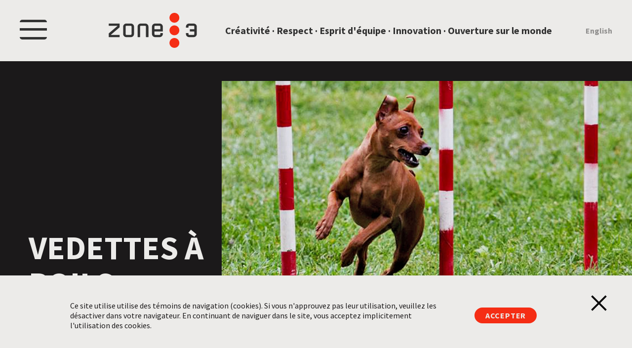

--- FILE ---
content_type: text/html; charset=UTF-8
request_url: https://zone3.ca/fr/productions/231/vedettes-a-poils
body_size: 3260
content:
<!doctype html>
<html class="no-js" lang="en">
<head>
    <meta charset="utf-8">
    <link rel="canonical" href="http://zone3.ca/fr/productions/231/vedettes-a-poils" />
    <title>Vedettes à poils | Zone3</title>
    <meta content="Pour certaines personnes, avoir un chien, ça veut aussi dire dédier sa vie à en faire un champion! Ziva, Maxus, Mannix et Scotchy sont quelques-unes de nos Vedettes à poils – une série documentaire qui fouille l’univers des concours canins et les différentes disciplines qui y sont mises en valeur. Les projecteurs sont ainsi braqués sur des chiens aux qualités exceptionnelles, mais aussi sur des propriétaires passionnés qui sont en totale symbiose avec eux. C’est à travers le Québec et du côté des États-Unis que l’on suit les péripéties de ces tandems « animal-humain » pour qui tous les espoirs sont permis. Une rigueur d’enfer, un travail acharné, un amour inconditionnel... Voilà ce qui mène au titre de champion!" name="description">
    <meta content="width=device-width, initial-scale=1" name="viewport">

            <script async src="https://www.googletagmanager.com/gtag/js?id=G-PPTCRCQLNX"></script>
        <script>
            window.dataLayer = window.dataLayer || [];
            function gtag(){dataLayer.push(arguments);}
            gtag('js', new Date());

            gtag('config', 'G-PPTCRCQLNX');
        </script>
            <script async src="https://www.googletagmanager.com/gtag/js?id=UA-737824-1"></script>
        <script>
            window.dataLayer = window.dataLayer || [];
            function gtag(){dataLayer.push(arguments);}
            gtag('js', new Date());

            gtag('config', 'UA-737824-1');
        </script>
    
    <meta content="Vedettes à poils" property="og:title">
    <meta content="Pour certaines personnes, avoir un chien, ça veut aussi dire dédier sa vie à en faire un champion! Ziva, Maxus, Mannix et Scotchy sont quelques-unes de nos Vedettes à poils – une série documentaire qui fouille l’univers des concours canins et les différentes disciplines qui y sont mises en valeur. Les projecteurs sont ainsi braqués sur des chiens aux qualités exceptionnelles, mais aussi sur des propriétaires passionnés qui sont en totale symbiose avec eux. C’est à travers le Québec et du côté des États-Unis que l’on suit les péripéties de ces tandems « animal-humain » pour qui tous les espoirs sont permis. Une rigueur d’enfer, un travail acharné, un amour inconditionnel... Voilà ce qui mène au titre de champion!" property="og:description">
    <meta content="website" property="og:type">
    <meta content="http://zone3.ca/fr/productions/231/vedettes-a-poils" property="og:url">
    <meta content="https://lesaffranchis.s3.amazonaws.com/zone3/images/4obn3dbxuu79u_1280_720.jpg" property="og:image">
    <meta name="csrf-token" content="pyIpE07gR8TO0cWqMqk2gmHZglQQONfzvfeTcczJ" />


    <link rel="apple-touch-icon" sizes="180x180" href="/_/favicon/zone3/apple-touch-icon-180x180.png">
    <link rel="apple-touch-icon" sizes="152x152" href="/_/favicon/zone3/apple-touch-icon-152x152.png">
    <link rel="apple-touch-icon" sizes="144x144" href="/_/favicon/zone3/apple-touch-icon-144x144.png">
    <link rel="apple-touch-icon" sizes="144x144" href="/_/favicon/zone3/apple-touch-icon-144x144.png">
    <link rel="apple-touch-icon" sizes="120x120" href="/_/favicon/zone3/apple-touch-icon-120x120.png">
    <link rel="apple-touch-icon" sizes="114x114" href="/_/favicon/zone3/apple-touch-icon-114x114.png">
    <link rel="apple-touch-icon" sizes="76x76" href="/_/favicon/zone3/apple-touch-icon-76x76.png">
    <link rel="apple-touch-icon" sizes="72x72" href="/_/favicon/zone3/apple-touch-icon-72x72.png">
    <link rel="apple-touch-icon" sizes="60x60" href="/_/favicon/zone3/apple-touch-icon-60x60.png">
    <link rel="apple-touch-icon" sizes="60x60" href="/_/favicon/zone3/apple-touch-icon-60x60.png">
    <link rel="apple-touch-icon" sizes="57x57" href="/_/favicon/zone3/apple-touch-icon-57x57.png">

    <link rel="icon" type="image/png" sizes="96x96" href="/_/favicon/zone3/favicon-96x96.png">
    <link rel="icon" type="image/png" sizes="32x32" href="/_/favicon/zone3/favicon-32x32.png">
    <link rel="icon" type="image/png" sizes="16x16" href="/_/favicon/zone3/favicon-16x16.png">

    <link rel="manifest" href="/_/favicon/manifest.json">
    <meta name="msapplication-config" content="/_/favicon/browserconfig.xml" />

    <link rel="preconnect" href="https://fonts.gstatic.com">
    <link href="https://fonts.googleapis.com/css2?family=Source+Sans+Pro:wght@400;600;700&family=Ubuntu:wght@400;500&display=fallback" rel="stylesheet">
    <link href="/_/css/app.css?v2021051013162" rel="stylesheet">
    <script src="/_/js/site.js?v202105101316"></script>

    <style>

    </style>
</head>

<body data-page-id="production" class="zone3">

    <a class="skip-to-content" href="#content"> Sautez au contenu</a>
<header class="header">

    <div class="header-navbar">
        <button class="menu-toggle menu-open">
            <span class="menu-button"></span>
            <span class="sr-only">Menu</span>
        </button>
        <a class="svg-link"  href="https://www.zone3.ca/fr" rel="home">
            <object class="logo" data="/_/images/logo-zone3.svg" type="image/svg+xml">
                <img alt="Zone3" src="/_/images/logo-zone3.png">
            </object>
        </a>
        <span class="slogan">Créativité	 ·	 Respect	 ·	 Esprit d&#039;équipe	 ·	 Innovation	 ·	Ouverture sur le monde</span>
        <a href="/en/productions/231/vedettes-a-poils" class="change-language">English</a>
    </div>

    <div class="header-menu">
        <div class="header-menu__content">
            
            <nav class="main-menu">
                <a href="/fr/productions">   Nos productions</a>
<a href="/fr/productions/distribution">  En distribution</a>
<a href="/fr/equipe">          Équipe</a>
<a href="https://www.cinemaginaire.com/fr/cinemaginaire">        Cinémaginaire</a>
<a href="/fr/a-propos">      À propos</a>
<a href="/fr/contact">       Contact</a>

            </nav>
            <nav class="social-icons">
                <a href="https://www.facebook.com/Zone3.inc/" target="_blank" class="icon-facebook">Facebook</a>
<a href="https://twitter.com/zone3ca?lang=fr" target="_blank" class="icon-twitter">Twitter</a>
<a href="https://www.instagram.com/zone3.ca/?hl=fr" target="_blank" class="icon-instagram">Instagram</a>
<a href="https://www.linkedin.com/company/zone3/" target="_blank" class="icon-linkedin">LinkedIn</a>
            </nav>

        </div>
    </div>
</header>

    
    <main id="content">

        <div class="hero">
    <div class="hero-item">
        <div class="hero-item__content">
            
            <h1 class="title-h1 fs-100"> Vedettes à poils </h1>
                    </div>

        
        <img src="https://lesaffranchis.s3.amazonaws.com/zone3/images/4obn3dbxuu79u_1280_720.jpg" alt="" width="1280" height="720" class="hero-item__image" />

            </div>
</div>

        <div class="container">

            <section class="production-infos">

    <div class="links">

    

</div>
    <div class="summary">
    <p>Pour certaines personnes, avoir un chien, &ccedil;a veut aussi dire d&eacute;dier sa vie &agrave; en faire un champion! Ziva, Maxus, Mannix et Scotchy sont quelques-unes de nos <em>Vedettes &agrave; poils</em>&nbsp;&ndash; une s&eacute;rie documentaire qui fouille l&rsquo;univers des concours canins et les diff&eacute;rentes disciplines qui y sont mises en valeur. Les projecteurs sont ainsi braqu&eacute;s sur des chiens aux qualit&eacute;s exceptionnelles, mais aussi sur des propri&eacute;taires passionn&eacute;s qui sont en totale symbiose avec eux. C&rsquo;est &agrave; travers le Qu&eacute;bec et du c&ocirc;t&eacute; des &Eacute;tats-Unis que l&rsquo;on suit les p&eacute;rip&eacute;ties de ces tandems &laquo; animal-humain &raquo; pour qui tous les espoirs sont permis. Une rigueur d&rsquo;enfer, un travail acharn&eacute;, un amour inconditionnel... Voil&agrave; ce qui m&egrave;ne au titre de champion!</p>

</div>
    <div class="infobox format">
    <p class="infobox__title">Format</p>
    <p><strong>1</strong> saison,
        <strong>10</strong> épisodes</p>

</div>
    <div class="infobox format">
    <p class="infobox__title">Durée</p>
    <p><strong>30</strong> min</p>

</div>
    <div class="infobox category">
    <p class="infobox__title">Catégorie</p>
    <ul class="list-unstyle">
                    <li>Documentaire</li>
            </ul>
</div>
    <div class="infobox broadcasters">
        <p class="infobox__title">Diffuseur</p>
        <ul class="list-unstyle">
                        <li>
                                    Historia
                
        </li>
                    </ul>
    </div>

    
</section>

                        <section class="production-section episodes">

    <h2 class="title-h4 title-bordered">Format</h2>

    <details class="accordion">
        <summary class="accordion__toggle">
            <h3 class="bullet">

                <strong> 1</strong> saison,
                <strong> 10 </strong> épisodes,
                <strong> 2015</strong>  - <strong> 2016</strong> </h3>
        </summary>
        <div class="accordion__content">
            <ul class="list-unstyle">

                
                <li>10 X 30 min  (2015-2016)</li>
                
            </ul>
        </div>
    </details>

</section>
            
            <section class="production-section gallery">

    <h2 class="title-h4 title-bordered">Galerie</h2>

    <!-- @todo:
    1- think about https://cloudinary.com/ ? (not my decision).
    2- videos that are not autoplay will not be shown on some mobile devices. they should ideally have a poster attributes with a fallback image.
    //-->




    <div class="carousel">

        <div class="carousel__slider" data-slides="2">
            <div class="carousel__slides">
                                <div class="carousel__slide">
                    <a href="https://lesaffranchis.s3.amazonaws.com/zone3/images/jdnxvwxqsbcle_960_540.jpg" class="js-lightbox" target="_blank">
                        <img src="https://lesaffranchis.s3.amazonaws.com/zone3/images/jdnxvwxqsbcle_960_540.jpg" alt="" />
                    </a>
                </div>
                                <div class="carousel__slide">
                    <a href="https://lesaffranchis.s3.amazonaws.com/zone3/images/5tw17piauz6g9_960_540.jpg" class="js-lightbox" target="_blank">
                        <img src="https://lesaffranchis.s3.amazonaws.com/zone3/images/5tw17piauz6g9_960_540.jpg" alt="" />
                    </a>
                </div>
                                <div class="carousel__slide">
                    <a href="https://lesaffranchis.s3.amazonaws.com/zone3/images/pyqormv2sqjmw_960_540.jpg" class="js-lightbox" target="_blank">
                        <img src="https://lesaffranchis.s3.amazonaws.com/zone3/images/pyqormv2sqjmw_960_540.jpg" alt="" />
                    </a>
                </div>
                
            </div>
        </div>

        <div class="carousel__nav">
            <button class="btn-prev"><span class="sr-only">Précédent</span></button>
            <button class="btn-next"><span class="sr-only">Suivant</span></button>

            <div class="dots-nav"></div>
        </div>

    </div>

</section>
            <template id="lightbox">
    <div class="lightbox">
        <div class="lightbox-outer">
            <div class="lightbox-inner">
                <button class="btn-close"><span class="sr-only">Fermer</span></button>

                <div class="carousel">
                    <div class="carousel__slider">
                        <div class="carousel__slides">
                        </div>
                    </div>
                </div>

                <div class="carousel__nav">
                    <button class="btn-prev"><span class="sr-only">Précédent</span></button>
                    <button class="btn-next"><span class="sr-only">Suivant</span></button>
                </div>
            </div>
        </div>
    </div>
</template>

        </div>

    </main>


    <footer class="footer">
    <div class="footer-content">
        <a class="svg-link" href="https://www.zone3.ca/fr" rel="home">
            <object class="logo" data="/_/images/logo-zone3-white.svg" type="image/svg+xml">
                <img alt="Zone 3" src="/_/images/logo-zone3.png">
            </object>
        </a>

        <nav class="footer-menu navigation-menu">
            <h2 class="navigation-menu__title">Site</h2>
            <a href="/fr/productions">   Nos productions</a>
<a href="/fr/productions/distribution">  En distribution</a>
<a href="/fr/equipe">          Équipe</a>
<a href="https://www.cinemaginaire.com/fr/cinemaginaire">        Cinémaginaire</a>
<a href="/fr/a-propos">      À propos</a>
<a href="/fr/contact">       Contact</a>

<a href="/fr/avis-de-protection-personnel">       Renseignements personnels</a>        </nav>

        <nav class="social-icons navigation-menu">
            <h2 class="navigation-menu__title">Réseaux sociaux</h2>
            <a href="https://www.facebook.com/Zone3.inc/" target="_blank" class="icon-facebook">Facebook</a>
<a href="https://twitter.com/zone3ca?lang=fr" target="_blank" class="icon-twitter">Twitter</a>
<a href="https://www.instagram.com/zone3.ca/?hl=fr" target="_blank" class="icon-instagram">Instagram</a>
<a href="https://www.linkedin.com/company/zone3/" target="_blank" class="icon-linkedin">LinkedIn</a>
        </nav>

        <p class="copyright">Tous droits réservés. ©2021 ZONE3</p>
    </div>
</footer>
    <div class="accept-cookies hidden">
    <form method="post" class="accept-cookies-message">
        <p>Ce site utilise utilise des témoins de navigation (cookies). Si vous n&#039;approuvez pas leur utilisation, veuillez les désactiver dans votre navigateur. En continuant de naviguer dans le site, vous acceptez implicitement l&#039;utilisation des cookies.</p>
        <button class="btn-secondary">Accepter</button>
        <button class="btn-close"><span class="sr-only">Fermer</span></button>
    </form>
</div>


</body>

</html>


--- FILE ---
content_type: text/css
request_url: https://zone3.ca/_/css/app.css?v2021051013162
body_size: 12398
content:
.svg-link{position:relative}.svg-link object,.svg-link svg{pointer-events:none}input[type=checkbox],.sr-only{position:absolute !important;top:auto;clip:rect(1px, 1px, 1px, 1px);height:1px;width:1px;overflow:hidden;white-space:nowrap}.list-unstyle{list-style:none;padding:0;margin:0}.hidden{visibility:hidden}.displayNone{display:none !important}.container,.footer-content,.header-menu__content,.header-navbar,.hero-item{width:100%;max-width:1920px;margin:auto;padding-left:4vw;padding-right:4vw}@media only screen and (min-width: 1024px){.container,.footer-content,.header-menu__content,.header-navbar,.hero-item{padding-left:2.5rem;padding-right:2.5rem}}@media only screen and (min-width: 1600px){.container,.footer-content,.header-menu__content,.header-navbar,.hero-item{padding-left:5rem;padding-right:5rem}}html.show-overlay body:after,html.menu-on body:after{content:"";position:fixed;z-index:2;top:0;bottom:0;left:0;right:0;background-color:#1b191a;mix-blend-mode:multiply;opacity:.7}*{box-sizing:border-box}html{height:100%}body{background-color:#1b191a;color:#bbbab9;padding:0;margin:0;display:flex;flex-direction:column;min-height:100%}.no-scroll body{overflow:hidden}::selection{background:#ecebe9;color:#1b191a;text-shadow:none}mark{background:var(--color-accent, #f52d14);color:var(--color-accent-contrast, #ecebe9);display:inline-block;line-height:1;padding-inline-start:.25em;margin-inline-start:-0.25em}summary{display:block}summary::-webkit-details-marker{display:none}address{font-style:normal}a{color:inherit;cursor:pointer;text-decoration:none}img,.iframe{max-width:100%;height:auto}figure{padding:0;margin:0}fieldset{padding:0;margin:0;border:0}blockquote{margin:0;padding:0}blockquote q{quotes:"“" "”" "‘" "’"}blockquote q:before{content:open-quote}blockquote q:after{content:close-quote}label,button,a{cursor:pointer}hr{display:block;height:1px;border:0;border-top:1px solid #8f8e8d;margin:1em 0;padding:0}html{font-family:"Source Sans Pro",sans-serif;font-weight:400;font-size:4vw;line-height:1.3}@media only screen and (min-width: 768px){html{font-size:1rem}}body{font-size:3.3333333333vw}@media only screen and (min-width: 768px){body{font-size:min(max(1rem,1.0416666667vw),1.25rem)}}.teammembers-list .name,.teammembers-list__title,.teammembers-bios .name,.production-infos .infobox__title,.search-suggestions__title,.bullet,h6,.title-h6,h5,.title-h5,h4,.title-h4,h3,.title-h3,h2,.title-h2,h1,.title-h1{font-family:"Source Sans Pro",sans-serif;font-weight:400;font-size:4vw;font-style:normal;text-align:left;text-decoration:none;text-indent:0;text-shadow:none;text-transform:none;margin:0;font-family:"Source Sans Pro",sans-serif;font-weight:700;line-height:1.1;text-transform:uppercase;margin-inline-start:-0.0325em}h1,.title-h1{font-size:16.6666666667vw}@media only screen and (min-width: 768px){h1,.title-h1{font-size:min(max(1rem,5.2083333333vw),6.25rem)}}h2,.title-h2{font-size:12vw}@media only screen and (min-width: 768px){h2,.title-h2{font-size:min(max(1rem,3.75vw),4.5rem)}}h3,.title-h3{font-size:10vw}@media only screen and (min-width: 768px){h3,.title-h3{font-size:min(max(1rem,3.125vw),3.75rem)}}h4,.title-h4{font-size:8vw}@media only screen and (min-width: 768px){h4,.title-h4{font-size:min(max(1rem,2.5vw),3rem)}}h5,.title-h5{font-size:6vw;font-weight:400;text-transform:none}@media only screen and (min-width: 768px){h5,.title-h5{font-size:min(max(1rem,1.875vw),2.25rem)}}h6,.title-h6{font-size:4vw;font-weight:400;text-transform:none}@media only screen and (min-width: 768px){h6,.title-h6{font-size:min(max(1rem,1.25vw),1.5rem)}}.text-left{text-align:left}.text-center{text-align:center}.text-right{text-align:right}.text-uc{text-transform:uppercase}.text-nc{text-transform:none}.fw-reg{font-weight:400}.fw-semi{font-weight:600}.fw-bold{font-weight:700}.tc-n1{color:#ecebe9}.tc-n2{color:#bbbab9}.tc-n3{color:#8f8e8d}.tc-n4{color:#323232}.tc-n5{color:#1b191a}.tc-accent{color:#f52d14}.fs-1{font-size:0.1666666667vw}@media only screen and (min-width: 768px){.fs-1{font-size:min(max(1rem,0.0520833333vw),0.0625rem)}}.fs-2{font-size:0.3333333333vw}@media only screen and (min-width: 768px){.fs-2{font-size:min(max(1rem,0.1041666667vw),0.125rem)}}.fs-3{font-size:0.5vw}@media only screen and (min-width: 768px){.fs-3{font-size:min(max(1rem,0.15625vw),0.1875rem)}}.fs-4{font-size:0.6666666667vw}@media only screen and (min-width: 768px){.fs-4{font-size:min(max(1rem,0.2083333333vw),0.25rem)}}.fs-5{font-size:0.8333333333vw}@media only screen and (min-width: 768px){.fs-5{font-size:min(max(1rem,0.2604166667vw),0.3125rem)}}.fs-6{font-size:1vw}@media only screen and (min-width: 768px){.fs-6{font-size:min(max(1rem,0.3125vw),0.375rem)}}.fs-7{font-size:1.1666666667vw}@media only screen and (min-width: 768px){.fs-7{font-size:min(max(1rem,0.3645833333vw),0.4375rem)}}.fs-8{font-size:1.3333333333vw}@media only screen and (min-width: 768px){.fs-8{font-size:min(max(1rem,0.4166666667vw),0.5rem)}}.fs-9{font-size:1.5vw}@media only screen and (min-width: 768px){.fs-9{font-size:min(max(1rem,0.46875vw),0.5625rem)}}.fs-10{font-size:1.6666666667vw}@media only screen and (min-width: 768px){.fs-10{font-size:min(max(1rem,0.5208333333vw),0.625rem)}}.fs-11{font-size:1.8333333333vw}@media only screen and (min-width: 768px){.fs-11{font-size:min(max(1rem,0.5729166667vw),0.6875rem)}}.fs-12{font-size:2vw}@media only screen and (min-width: 768px){.fs-12{font-size:min(max(1rem,0.625vw),0.75rem)}}.fs-13{font-size:2.1666666667vw}@media only screen and (min-width: 768px){.fs-13{font-size:min(max(1rem,0.6770833333vw),0.8125rem)}}.fs-14{font-size:2.3333333333vw}@media only screen and (min-width: 768px){.fs-14{font-size:min(max(1rem,0.7291666667vw),0.875rem)}}.fs-15{font-size:2.5vw}@media only screen and (min-width: 768px){.fs-15{font-size:min(max(1rem,0.78125vw),0.9375rem)}}.fs-16{font-size:2.6666666667vw}@media only screen and (min-width: 768px){.fs-16{font-size:min(max(1rem,0.8333333333vw),1rem)}}.fs-17{font-size:2.8333333333vw}@media only screen and (min-width: 768px){.fs-17{font-size:min(max(1rem,0.8854166667vw),1.0625rem)}}.fs-18{font-size:3vw}@media only screen and (min-width: 768px){.fs-18{font-size:min(max(1rem,0.9375vw),1.125rem)}}.fs-19{font-size:3.1666666667vw}@media only screen and (min-width: 768px){.fs-19{font-size:min(max(1rem,0.9895833333vw),1.1875rem)}}.fs-20{font-size:3.3333333333vw}@media only screen and (min-width: 768px){.fs-20{font-size:min(max(1rem,1.0416666667vw),1.25rem)}}.fs-21{font-size:3.5vw}@media only screen and (min-width: 768px){.fs-21{font-size:min(max(1rem,1.09375vw),1.3125rem)}}.fs-22{font-size:3.6666666667vw}@media only screen and (min-width: 768px){.fs-22{font-size:min(max(1rem,1.1458333333vw),1.375rem)}}.fs-23{font-size:3.8333333333vw}@media only screen and (min-width: 768px){.fs-23{font-size:min(max(1rem,1.1979166667vw),1.4375rem)}}.fs-24{font-size:4vw}@media only screen and (min-width: 768px){.fs-24{font-size:min(max(1rem,1.25vw),1.5rem)}}.fs-25{font-size:4.1666666667vw}@media only screen and (min-width: 768px){.fs-25{font-size:min(max(1rem,1.3020833333vw),1.5625rem)}}.fs-26{font-size:4.3333333333vw}@media only screen and (min-width: 768px){.fs-26{font-size:min(max(1rem,1.3541666667vw),1.625rem)}}.fs-27{font-size:4.5vw}@media only screen and (min-width: 768px){.fs-27{font-size:min(max(1rem,1.40625vw),1.6875rem)}}.fs-28{font-size:4.6666666667vw}@media only screen and (min-width: 768px){.fs-28{font-size:min(max(1rem,1.4583333333vw),1.75rem)}}.fs-29{font-size:4.8333333333vw}@media only screen and (min-width: 768px){.fs-29{font-size:min(max(1rem,1.5104166667vw),1.8125rem)}}.fs-30{font-size:5vw}@media only screen and (min-width: 768px){.fs-30{font-size:min(max(1rem,1.5625vw),1.875rem)}}.fs-31{font-size:5.1666666667vw}@media only screen and (min-width: 768px){.fs-31{font-size:min(max(1rem,1.6145833333vw),1.9375rem)}}.fs-32{font-size:5.3333333333vw}@media only screen and (min-width: 768px){.fs-32{font-size:min(max(1rem,1.6666666667vw),2rem)}}.fs-33{font-size:5.5vw}@media only screen and (min-width: 768px){.fs-33{font-size:min(max(1rem,1.71875vw),2.0625rem)}}.fs-34{font-size:5.6666666667vw}@media only screen and (min-width: 768px){.fs-34{font-size:min(max(1rem,1.7708333333vw),2.125rem)}}.fs-35{font-size:5.8333333333vw}@media only screen and (min-width: 768px){.fs-35{font-size:min(max(1rem,1.8229166667vw),2.1875rem)}}.fs-36{font-size:6vw}@media only screen and (min-width: 768px){.fs-36{font-size:min(max(1rem,1.875vw),2.25rem)}}.fs-37{font-size:6.1666666667vw}@media only screen and (min-width: 768px){.fs-37{font-size:min(max(1rem,1.9270833333vw),2.3125rem)}}.fs-38{font-size:6.3333333333vw}@media only screen and (min-width: 768px){.fs-38{font-size:min(max(1rem,1.9791666667vw),2.375rem)}}.fs-39{font-size:6.5vw}@media only screen and (min-width: 768px){.fs-39{font-size:min(max(1rem,2.03125vw),2.4375rem)}}.fs-40{font-size:6.6666666667vw}@media only screen and (min-width: 768px){.fs-40{font-size:min(max(1rem,2.0833333333vw),2.5rem)}}.fs-41{font-size:6.8333333333vw}@media only screen and (min-width: 768px){.fs-41{font-size:min(max(1rem,2.1354166667vw),2.5625rem)}}.fs-42{font-size:7vw}@media only screen and (min-width: 768px){.fs-42{font-size:min(max(1rem,2.1875vw),2.625rem)}}.fs-43{font-size:7.1666666667vw}@media only screen and (min-width: 768px){.fs-43{font-size:min(max(1rem,2.2395833333vw),2.6875rem)}}.fs-44{font-size:7.3333333333vw}@media only screen and (min-width: 768px){.fs-44{font-size:min(max(1rem,2.2916666667vw),2.75rem)}}.fs-45{font-size:7.5vw}@media only screen and (min-width: 768px){.fs-45{font-size:min(max(1rem,2.34375vw),2.8125rem)}}.fs-46{font-size:7.6666666667vw}@media only screen and (min-width: 768px){.fs-46{font-size:min(max(1rem,2.3958333333vw),2.875rem)}}.fs-47{font-size:7.8333333333vw}@media only screen and (min-width: 768px){.fs-47{font-size:min(max(1rem,2.4479166667vw),2.9375rem)}}.fs-48{font-size:8vw}@media only screen and (min-width: 768px){.fs-48{font-size:min(max(1rem,2.5vw),3rem)}}.fs-49{font-size:8.1666666667vw}@media only screen and (min-width: 768px){.fs-49{font-size:min(max(1rem,2.5520833333vw),3.0625rem)}}.fs-50{font-size:8.3333333333vw}@media only screen and (min-width: 768px){.fs-50{font-size:min(max(1rem,2.6041666667vw),3.125rem)}}.fs-51{font-size:8.5vw}@media only screen and (min-width: 768px){.fs-51{font-size:min(max(1rem,2.65625vw),3.1875rem)}}.fs-52{font-size:8.6666666667vw}@media only screen and (min-width: 768px){.fs-52{font-size:min(max(1rem,2.7083333333vw),3.25rem)}}.fs-53{font-size:8.8333333333vw}@media only screen and (min-width: 768px){.fs-53{font-size:min(max(1rem,2.7604166667vw),3.3125rem)}}.fs-54{font-size:9vw}@media only screen and (min-width: 768px){.fs-54{font-size:min(max(1rem,2.8125vw),3.375rem)}}.fs-55{font-size:9.1666666667vw}@media only screen and (min-width: 768px){.fs-55{font-size:min(max(1rem,2.8645833333vw),3.4375rem)}}.fs-56{font-size:9.3333333333vw}@media only screen and (min-width: 768px){.fs-56{font-size:min(max(1rem,2.9166666667vw),3.5rem)}}.fs-57{font-size:9.5vw}@media only screen and (min-width: 768px){.fs-57{font-size:min(max(1rem,2.96875vw),3.5625rem)}}.fs-58{font-size:9.6666666667vw}@media only screen and (min-width: 768px){.fs-58{font-size:min(max(1rem,3.0208333333vw),3.625rem)}}.fs-59{font-size:9.8333333333vw}@media only screen and (min-width: 768px){.fs-59{font-size:min(max(1rem,3.0729166667vw),3.6875rem)}}.fs-60{font-size:10vw}@media only screen and (min-width: 768px){.fs-60{font-size:min(max(1rem,3.125vw),3.75rem)}}.fs-61{font-size:10.1666666667vw}@media only screen and (min-width: 768px){.fs-61{font-size:min(max(1rem,3.1770833333vw),3.8125rem)}}.fs-62{font-size:10.3333333333vw}@media only screen and (min-width: 768px){.fs-62{font-size:min(max(1rem,3.2291666667vw),3.875rem)}}.fs-63{font-size:10.5vw}@media only screen and (min-width: 768px){.fs-63{font-size:min(max(1rem,3.28125vw),3.9375rem)}}.fs-64{font-size:10.6666666667vw}@media only screen and (min-width: 768px){.fs-64{font-size:min(max(1rem,3.3333333333vw),4rem)}}.fs-65{font-size:10.8333333333vw}@media only screen and (min-width: 768px){.fs-65{font-size:min(max(1rem,3.3854166667vw),4.0625rem)}}.fs-66{font-size:11vw}@media only screen and (min-width: 768px){.fs-66{font-size:min(max(1rem,3.4375vw),4.125rem)}}.fs-67{font-size:11.1666666667vw}@media only screen and (min-width: 768px){.fs-67{font-size:min(max(1rem,3.4895833333vw),4.1875rem)}}.fs-68{font-size:11.3333333333vw}@media only screen and (min-width: 768px){.fs-68{font-size:min(max(1rem,3.5416666667vw),4.25rem)}}.fs-69{font-size:11.5vw}@media only screen and (min-width: 768px){.fs-69{font-size:min(max(1rem,3.59375vw),4.3125rem)}}.fs-70{font-size:11.6666666667vw}@media only screen and (min-width: 768px){.fs-70{font-size:min(max(1rem,3.6458333333vw),4.375rem)}}.fs-71{font-size:11.8333333333vw}@media only screen and (min-width: 768px){.fs-71{font-size:min(max(1rem,3.6979166667vw),4.4375rem)}}.fs-72{font-size:12vw}@media only screen and (min-width: 768px){.fs-72{font-size:min(max(1rem,3.75vw),4.5rem)}}.fs-73{font-size:12.1666666667vw}@media only screen and (min-width: 768px){.fs-73{font-size:min(max(1rem,3.8020833333vw),4.5625rem)}}.fs-74{font-size:12.3333333333vw}@media only screen and (min-width: 768px){.fs-74{font-size:min(max(1rem,3.8541666667vw),4.625rem)}}.fs-75{font-size:12.5vw}@media only screen and (min-width: 768px){.fs-75{font-size:min(max(1rem,3.90625vw),4.6875rem)}}.fs-76{font-size:12.6666666667vw}@media only screen and (min-width: 768px){.fs-76{font-size:min(max(1rem,3.9583333333vw),4.75rem)}}.fs-77{font-size:12.8333333333vw}@media only screen and (min-width: 768px){.fs-77{font-size:min(max(1rem,4.0104166667vw),4.8125rem)}}.fs-78{font-size:13vw}@media only screen and (min-width: 768px){.fs-78{font-size:min(max(1rem,4.0625vw),4.875rem)}}.fs-79{font-size:13.1666666667vw}@media only screen and (min-width: 768px){.fs-79{font-size:min(max(1rem,4.1145833333vw),4.9375rem)}}.fs-80{font-size:13.3333333333vw}@media only screen and (min-width: 768px){.fs-80{font-size:min(max(1rem,4.1666666667vw),5rem)}}.fs-81{font-size:13.5vw}@media only screen and (min-width: 768px){.fs-81{font-size:min(max(1rem,4.21875vw),5.0625rem)}}.fs-82{font-size:13.6666666667vw}@media only screen and (min-width: 768px){.fs-82{font-size:min(max(1rem,4.2708333333vw),5.125rem)}}.fs-83{font-size:13.8333333333vw}@media only screen and (min-width: 768px){.fs-83{font-size:min(max(1rem,4.3229166667vw),5.1875rem)}}.fs-84{font-size:14vw}@media only screen and (min-width: 768px){.fs-84{font-size:min(max(1rem,4.375vw),5.25rem)}}.fs-85{font-size:14.1666666667vw}@media only screen and (min-width: 768px){.fs-85{font-size:min(max(1rem,4.4270833333vw),5.3125rem)}}.fs-86{font-size:14.3333333333vw}@media only screen and (min-width: 768px){.fs-86{font-size:min(max(1rem,4.4791666667vw),5.375rem)}}.fs-87{font-size:14.5vw}@media only screen and (min-width: 768px){.fs-87{font-size:min(max(1rem,4.53125vw),5.4375rem)}}.fs-88{font-size:14.6666666667vw}@media only screen and (min-width: 768px){.fs-88{font-size:min(max(1rem,4.5833333333vw),5.5rem)}}.fs-89{font-size:14.8333333333vw}@media only screen and (min-width: 768px){.fs-89{font-size:min(max(1rem,4.6354166667vw),5.5625rem)}}.fs-90{font-size:15vw}@media only screen and (min-width: 768px){.fs-90{font-size:min(max(1rem,4.6875vw),5.625rem)}}.fs-91{font-size:15.1666666667vw}@media only screen and (min-width: 768px){.fs-91{font-size:min(max(1rem,4.7395833333vw),5.6875rem)}}.fs-92{font-size:15.3333333333vw}@media only screen and (min-width: 768px){.fs-92{font-size:min(max(1rem,4.7916666667vw),5.75rem)}}.fs-93{font-size:15.5vw}@media only screen and (min-width: 768px){.fs-93{font-size:min(max(1rem,4.84375vw),5.8125rem)}}.fs-94{font-size:15.6666666667vw}@media only screen and (min-width: 768px){.fs-94{font-size:min(max(1rem,4.8958333333vw),5.875rem)}}.fs-95{font-size:15.8333333333vw}@media only screen and (min-width: 768px){.fs-95{font-size:min(max(1rem,4.9479166667vw),5.9375rem)}}.fs-96{font-size:16vw}@media only screen and (min-width: 768px){.fs-96{font-size:min(max(1rem,5vw),6rem)}}.fs-97{font-size:16.1666666667vw}@media only screen and (min-width: 768px){.fs-97{font-size:min(max(1rem,5.0520833333vw),6.0625rem)}}.fs-98{font-size:16.3333333333vw}@media only screen and (min-width: 768px){.fs-98{font-size:min(max(1rem,5.1041666667vw),6.125rem)}}.fs-99{font-size:16.5vw}@media only screen and (min-width: 768px){.fs-99{font-size:min(max(1rem,5.15625vw),6.1875rem)}}.fs-100{font-size:16.6666666667vw}@media only screen and (min-width: 768px){.fs-100{font-size:min(max(1rem,5.2083333333vw),6.25rem)}}.title-h3{font-family:"Ubuntu",sans-serif;font-weight:500;letter-spacing:.05em}.title-bordered{font-family:"Ubuntu",sans-serif;font-weight:500;letter-spacing:.05em;margin:1.5em 0 0}.title-bordered:after{content:"";display:block;border-top:1px solid;width:100%;height:0;margin-top:1.25rem}@media only screen and (min-width: 1024px){.title-bordered:after{margin-top:2.5rem}}@keyframes fade-slide{0%{max-height:0;opacity:0}100%{max-height:100%;opacity:1}}@keyframes scaleHalf{0%{transform:scale(1)}100%{transform:scale(0.5)}}@keyframes scaleLogo{0%{max-width:190px}100%{max-width:90px}}.cinemaginaire .accordion{position:relative}.cinemaginaire .accordion summary:focus{outline:0}.cinemaginaire .accordion__toggle{display:inline-flex;align-items:center;display:block;position:relative;cursor:pointer;margin:1.25rem 0;padding-right:60px;min-height:60px}.cinemaginaire .accordion__toggle:before{content:"";background-image:url("data:image/svg+xml;charset=US-ASCII,%3Csvg%20xmlns%3D%22http%3A%2F%2Fwww.w3.org%2F2000%2Fsvg%22%20width%3D%2243%22%20height%3D%2243%22%20viewBox%3D%220%200%2043%2043%22%20fill%3D%22%2346ebea%22%3E%3Cpath%20d%3D%22M20.8%2C15.3l8.5%2C8.5l-1.7%2C1.7l-7.1-7.1l-7.1%2C7.1l-1.7-1.7l8.5-8.5l0.3%2C0.3L20.8%2C15.3z%20M42%2C21c0%2C11.6-9.4%2C21-21%2C21C9.4%2C42%2C0%2C32.6%2C0%2C21C0%2C9.4%2C9.4%2C0%2C21%2C0C32.6%2C0%2C42%2C9.4%2C42%2C21z%20M40%2C21c0-10.5-8.5-19-19-19C10.5%2C2%2C2%2C10.5%2C2%2C21s8.5%2C19%2C19%2C19C31.5%2C40%2C40%2C31.5%2C40%2C21z%22%20%2F%3E%3C%2Fsvg%3E");background-size:contain;background-repeat:no-repeat;background-position:center;width:calc(43/43*1em);height:1em}.cinemaginaire .accordion__toggle:before{filter:brightness(1);transition:filter .14s linear}.cinemaginaire .accordion__toggle:hover:before{filter:brightness(170%)}.cinemaginaire .accordion__toggle:before{font-size:40px;transition:transform .14s;transform:rotate(180deg);position:absolute;right:0;z-index:3}[open] .cinemaginaire .accordion__toggle:before{transform:rotate(0deg)}.cinemaginaire .accordion__content{padding:0 0 1.25rem;padding-right:60px;overflow:hidden}[open] .cinemaginaire .accordion__content{animation:fade-slide .125s ease-in-out both}@media only screen and (min-width: 1024px){.cinemaginaire .accordion__toggle{padding-right:0}.cinemaginaire .accordion__content{padding:0 0 1.25rem 2.5rem}}.accordion{position:relative}.accordion summary:focus{outline:0}.accordion__toggle{display:inline-flex;align-items:center;display:block;position:relative;cursor:pointer;margin:1.25rem 0;padding-right:60px;min-height:60px}.accordion__toggle:before{content:"";background-image:url("data:image/svg+xml;charset=US-ASCII,%3Csvg%20xmlns%3D%22http%3A%2F%2Fwww.w3.org%2F2000%2Fsvg%22%20width%3D%2243%22%20height%3D%2243%22%20viewBox%3D%220%200%2043%2043%22%20fill%3D%22%23f52d14%22%3E%3Cpath%20d%3D%22M20.8%2C15.3l8.5%2C8.5l-1.7%2C1.7l-7.1-7.1l-7.1%2C7.1l-1.7-1.7l8.5-8.5l0.3%2C0.3L20.8%2C15.3z%20M42%2C21c0%2C11.6-9.4%2C21-21%2C21C9.4%2C42%2C0%2C32.6%2C0%2C21C0%2C9.4%2C9.4%2C0%2C21%2C0C32.6%2C0%2C42%2C9.4%2C42%2C21z%20M40%2C21c0-10.5-8.5-19-19-19C10.5%2C2%2C2%2C10.5%2C2%2C21s8.5%2C19%2C19%2C19C31.5%2C40%2C40%2C31.5%2C40%2C21z%22%20%2F%3E%3C%2Fsvg%3E");background-size:contain;background-repeat:no-repeat;background-position:center;width:calc(43/43*1em);height:1em}.accordion__toggle:before{filter:brightness(1);transition:filter .14s linear}.accordion__toggle:hover:before{filter:brightness(170%)}.accordion__toggle:before{font-size:40px;transition:transform .14s;transform:rotate(180deg);position:absolute;right:0;z-index:3}[open] .accordion__toggle:before{transform:rotate(0deg)}.accordion__content{padding:0 0 1.25rem;padding-right:60px;overflow:hidden}[open] .accordion__content{animation:fade-slide .125s ease-in-out both}@media only screen and (min-width: 1024px){.accordion__toggle{padding-right:0}.accordion__content{padding:0 0 1.25rem 2.5rem}}.skip-to-content,.form-btn,.collapsible__toggle,.btn-secondary,.btn{box-sizing:border-box;display:inline-flex;text-decoration:none;cursor:pointer;color:inherit;font-size:inherit;font-family:"Source Sans Pro",sans-serif;font-weight:700;line-height:1;letter-spacing:.05em;padding:.375em 1.25em;border:2px solid;border-radius:1em;text-align:center;vertical-align:middle;transition:all .14s linear;text-transform:uppercase}.skip-to-content:hover,.form-btn:hover,.collapsible__toggle:hover,.btn-secondary:hover,.btn:hover{text-decoration:none;cursor:pointer}.skip-to-content:focus,.form-btn:focus,.collapsible__toggle:focus,.btn-secondary:focus,.btn:focus{outline:none}.form-btn,.collapsible__toggle,.btn{flex-direction:row-reverse;padding-right:2.25em}.form-btn:before,.collapsible__toggle:before,.btn:before{filter:brightness(1);transition:filter .14s linear}.form-btn:hover:before,.collapsible__toggle:hover:before,.btn:hover:before{filter:brightness(170%)}.form-btn:before,.collapsible__toggle:before,.btn:before{position:relative;left:.875em;font-size:.95em}.btn{background:rgba(0,0,0,0);color:#bbbab9;display:inline-flex;align-items:center}.btn:hover{color:#ecebe9}.btn:before{content:"";background-image:url("data:image/svg+xml;charset=US-ASCII,%3Csvg%20xmlns%3D%22http%3A%2F%2Fwww.w3.org%2F2000%2Fsvg%22%20width%3D%2213%22%20height%3D%2222%22%20viewBox%3D%220%200%2013%2022%22%20fill%3D%22%23bbbab9%22%3E%3Cpath%20d%3D%22M12.3%2C11l0.4%2C0.4L2.1%2C22L0%2C19.9L8.9%2C11L0%2C2.1L2.1%2C0l10.6%2C10.6L12.3%2C11z%22%20%2F%3E%3C%2Fsvg%3E");background-size:contain;background-repeat:no-repeat;background-position:center;width:calc(13/22*1em);height:1em}.btn-secondary{background:#f52d14;border-color:#f52d14;color:#ecebe9}.btn-secondary:hover{background:#1b191a;border-color:#1b191a;color:#ecebe9}.carousel{position:relative}.carousel__slider{padding:0;margin-left:auto;margin-right:auto;position:relative;z-index:1;overflow:hidden}.carousel__slides{position:relative;width:100%;height:100%;z-index:1;display:flex;transition-property:transform;box-sizing:content-box}.carousel__slide{flex-shrink:0;width:100%;height:100%;position:relative;z-index:1;transition-property:transform}.carousel__slide a{display:block}@media only screen and (max-width: 1023px){.carousel__nav{display:grid;grid-gap:1.25rem;width:min-content;grid-template-areas:"c1 c2 c3";grid-template-columns:repeat(3, min-content);justify-content:space-between;align-items:center;margin:1.25rem auto 2.5rem}.carousel__nav .btn-prev{grid-area:c1}.carousel__nav .dots-nav,.carousel__nav .pages{grid-area:c2}.carousel__nav .btn-next{grid-area:c3}}@media only screen and (min-width: 1024px){.carousel__nav .btn-prev,.carousel__nav .btn-next{position:absolute;z-index:2;top:50%;margin-top:-4rem}.carousel__nav .btn-prev{left:-2rem}.carousel__nav .btn-next{right:-2rem}}@media only screen and (min-width: 1600px){.carousel__nav .btn-prev{left:-4rem}.carousel__nav .btn-next{right:-4rem}}@media(min-width: 1600px){.carousel__slide .hero-item{height:100%}.carousel__slide .hero-item__content{display:flex;align-items:center}}.collapsible{position:relative}.collapsible summary:focus{outline:0}.collapsible__toggle{background:#323232;border-color:#323232;color:#bbbab9;display:inline-flex;align-items:center;font-size:.9em;position:absolute;top:100%;cursor:pointer}.collapsible__toggle:hover{background:var(--color-accent, #f52d14);border-color:var(--color-accent, #f52d14);color:var(--color-accent-contrast, #ecebe9)}.collapsible__toggle:before{content:"";background-image:url("data:image/svg+xml;charset=US-ASCII,%3Csvg%20xmlns%3D%22http%3A%2F%2Fwww.w3.org%2F2000%2Fsvg%22%20width%3D%2219%22%20height%3D%2211%22%20viewBox%3D%220%200%2019%2011%22%20fill%3D%22%23bbbab9%22%3E%3Cpath%20d%3D%22M9.8%2C10.7l-0.3-0.3l-0.3%2C0.3L0.7%2C2.3l1.7-1.7l7.1%2C7.1l7.1-7.1l1.7%2C1.7L9.8%2C10.7z%22%20%2F%3E%3C%2Fsvg%3E");background-size:contain;background-repeat:no-repeat;background-position:center;width:calc(19/11*1em);height:1em}.collapsible__toggle:before{font-size:.66em;line-height:1.33;transition:transform .14s !important;transform:rotate(0deg)}.collapsible__content{overflow:hidden}.collapsible p{margin:0;padding-bottom:1em}.collapsible[open] .collapsible__toggle:before{transform:rotate(-180deg)}.collapsible[open] .collapsible__content{animation:fade-slide .125s ease-in-out both}.dots-nav{display:flex;justify-content:center;align-items:center;margin:1.25rem auto}.dots-nav__link{font-size:0;background-color:#323232;border-radius:50%;width:.875rem;height:.875rem;margin:1rem;transition:background-color .14s linear;cursor:pointer}.dots-nav__link:hover,.dots-nav__link.is-active{background-color:#8f8e8d}.pages{display:flex;width:fit-content;justify-content:center;align-items:center;margin:0 auto;background-color:#323232;border-radius:.5em;padding:0 .25em;line-height:1}.pages>*{padding:.5em}.pages__current{padding-right:0}.pages__current:after{content:"";border-right:1px solid;padding-right:.5em}.pages__total{color:#8f8e8d}video:focus{outline:none}video:not([autoplay]){position:relative;background:#282527 url("../images/logo-zone3.svg") center no-repeat;background-size:80% auto}.embed{position:relative;height:0;padding-bottom:56.25%;overflow:hidden}.embed[data-ratio="4:1"]{padding-bottom:75%}.embed iframe{border:0;position:absolute;top:0;left:0;width:100.05%;height:100.05%}.vimeo-container{height:75vh}input[type=text],input[type=tel],input[type=search],input[type=email],textarea{font-size:1em;font-family:"Source Sans Pro",sans-serif;font-weight:400;margin:initial;text-transform:none;border-radius:0;box-shadow:none;-webkit-box-sizing:border-box}input[type=text],input[type=tel],input[type=search],input[type=email],textarea{background-color:#323232;color:inherit;border-width:0;border-style:solid;padding:.5em 1em;width:100%;transition:background-color .14s linear}input[type=text]:-webkit-autofill,input[type=text]:-webkit-autofill:hover,input[type=text]:-webkit-autofill:focus,input[type=text]:-webkit-autofill:active,input[type=tel]:-webkit-autofill,input[type=tel]:-webkit-autofill:hover,input[type=tel]:-webkit-autofill:focus,input[type=tel]:-webkit-autofill:active,input[type=search]:-webkit-autofill,input[type=search]:-webkit-autofill:hover,input[type=search]:-webkit-autofill:focus,input[type=search]:-webkit-autofill:active,input[type=email]:-webkit-autofill,input[type=email]:-webkit-autofill:hover,input[type=email]:-webkit-autofill:focus,input[type=email]:-webkit-autofill:active,textarea:-webkit-autofill,textarea:-webkit-autofill:hover,textarea:-webkit-autofill:focus,textarea:-webkit-autofill:active{font-family:"Source Sans Pro",sans-serif;-webkit-box-shadow:0 0 0 1000px #323232 inset !important;-webkit-text-fill-color:#ecebe9}input[type=text]::placeholder,input[type=tel]::placeholder,input[type=search]::placeholder,input[type=email]::placeholder,textarea::placeholder{font-family:"Source Sans Pro",sans-serif;color:inherit}input[type=text]:focus,input[type=tel]:focus,input[type=search]:focus,input[type=email]:focus,textarea:focus{outline:none;background-color:#4c4c4c}textarea{min-height:6em;resize:none}input[type=search]{appearance:none;-webkit-appearance:none}input[type=search]::-webkit-search-decoration,input[type=search]::-webkit-search-cancel-button,input[type=search]::-webkit-search-results-button,input[type=search]::-webkit-search-results-decoration{filter:grayscale(1) brightness(100);opacity:.7;cursor:pointer}input[type=checkbox]+svg{background-color:#323232;border:2px solid}input[type=checkbox]+svg .checked{stroke-dasharray:100px;stroke-dashoffset:100px;transition:stroke-dashoffset .05s ease-in,stroke .05s ease-in}input[type=checkbox]:checked+svg .checked{stroke:#bbbab9;stroke-dashoffset:0}.form-btn{background:#323232;border-color:#323232;color:#bbbab9;display:inline-flex;align-items:center;line-height:1.3}.form-btn:hover{background:var(--color-accent, #f52d14);border-color:var(--color-accent, #f52d14);color:var(--color-accent-contrast, #ecebe9)}.form-btn:before{content:"";background-image:url("data:image/svg+xml;charset=US-ASCII,%3Csvg%20xmlns%3D%22http%3A%2F%2Fwww.w3.org%2F2000%2Fsvg%22%20width%3D%2213%22%20height%3D%2222%22%20viewBox%3D%220%200%2013%2022%22%20fill%3D%22%23bbbab9%22%3E%3Cpath%20d%3D%22M12.3%2C11l0.4%2C0.4L2.1%2C22L0%2C19.9L8.9%2C11L0%2C2.1L2.1%2C0l10.6%2C10.6L12.3%2C11z%22%20%2F%3E%3C%2Fsvg%3E");background-size:contain;background-repeat:no-repeat;background-position:center;width:calc(13/22*1em);height:1em}.hero{display:flex}.hero>img{margin:auto auto 0}.hero-item{padding:0;display:grid;color:#ecebe9;overflow:hidden}.hero-item__video>video{display:block;max-width:1280px;margin:auto auto 0}.hero-item__content{padding:4vw;align-self:flex-end}.hero-item__content .meta{background-color:#1b191a}.hero-item__content .black{background-color:#000}.hero-item__content .block{display:block}.hero-item__summary{color:#bbbab9}@media only screen and (min-width: 1024px){.hero-item{grid-template-columns:33% 67%;padding:2.5rem 0 0 2.5rem;align-items:stretch}.hero-item__image{order:initial;object-fit:cover}.hero-item__content{padding:1.25rem}}@media only screen and (min-width: 1600px){.hero-item{padding:3.75rem 0 0 5rem}.hero-item__content{padding:3.75rem;min-height:75%}}.lightbox{position:fixed;top:0;bottom:0;left:0;right:0;z-index:99}.lightbox.is-hidden{display:none}.lightbox-outer{display:flex;height:100%;align-items:center;justify-content:center;position:relative;z-index:5;padding:1.25rem}.lightbox-inner{position:relative;width:80vw;height:80vh}.lightbox .btn-close{position:absolute;top:0;right:0;transform:translate(0, -100%);padding-bottom:1.25rem}@media only screen and (min-width: 1024px){.lightbox .btn-close{transform:translate(100%, -100%);padding:1.25rem}}.btn-close{margin:0;padding:0;background-color:rgba(0,0,0,0);border:0;color:inherit;display:inline-flex;align-items:center;font-size:4vw}.btn-close:focus{outline:none}.btn-close:before{content:"";background-image:url("data:image/svg+xml;charset=US-ASCII,%3Csvg%20xmlns%3D%22http%3A%2F%2Fwww.w3.org%2F2000%2Fsvg%22%20width%3D%2243%22%20height%3D%2243%22%20viewBox%3D%220%200%2043%2043%22%20fill%3D%22%23bbbab9%22%3E%3Cpath%20d%3D%22M25%2C21.5l17.7%2C17.7l-3.5%2C3.5L21.5%2C25L3.8%2C42.7l-3.5-3.5L18%2C21.5L0.3%2C3.8l3.5-3.5L21.5%2C18L39.2%2C0.3l3.5%2C3.5%20L25%2C21.5z%22%20%2F%3E%3C%2Fsvg%3E");background-size:contain;background-repeat:no-repeat;background-position:center;width:calc(43/43*1em);height:1em}.btn-close:before{filter:brightness(1);transition:filter .14s linear}.btn-close:hover:before{filter:brightness(170%)}@media only screen and (min-width: 768px){.btn-close{font-size:2rem}}.lightbox .carousel__slide{width:80vw;height:80vh}.lightbox .carousel__slide img{width:100%;height:100%;object-fit:contain}.lightbox .carousel__nav .btn-prev,.lightbox .carousel__nav .btn-next{position:fixed;margin-top:1.25rem}@media only screen and (min-width: 1024px){.lightbox .carousel__nav .btn-prev,.lightbox .carousel__nav .btn-next{top:50%;margin-top:-2.5em}}.lightbox .carousel__nav .btn-prev{left:1.25rem}.lightbox .carousel__nav .btn-next{right:1.25rem}.main-menu{display:flex;flex-direction:column;font-family:"Ubuntu",sans-serif;font-size:6vw;letter-spacing:.05em;line-height:1.75;text-transform:uppercase}@media only screen and (min-width: 768px){.main-menu{font-size:min(max(1rem,1.875vw),2.25rem)}}.main-menu a{display:inline-flex}@media only screen and (any-pointer: fine){.main-menu a:before{content:"";display:block;position:relative;transform:translateY(60%);border-top:3px solid;width:0;transition:width .14s linear}.main-menu a:hover:before{width:2em;margin-right:.75em}}.menu-toggle{margin:0;padding:0;background-color:rgba(0,0,0,0);border:0;color:inherit;display:block;position:relative;width:36px;height:36px;cursor:pointer}.menu-toggle:focus{outline:none}.menu-toggle .menu-button{transition:transform .15s cubic-bezier(0.645, 0.045, 0.355, 1),background-color 0s cubic-bezier(0.645, 0.045, 0.355, 1) .1s;display:block;margin-top:-3px}.menu-toggle .menu-button,.menu-toggle .menu-button:before,.menu-toggle .menu-button:after{display:block;content:"";background-color:#323232;position:absolute;width:33px;height:3px;transition-timing-function:ease;transition-duration:.15s;transition-property:transform}.menu-toggle .menu-button{top:50%}.menu-toggle .menu-button:before{top:-9px}.menu-toggle .menu-button:after{top:9px}@media(hover){.menu-toggle .menu-button:hover{max-width:100%}}.menu-toggle .menu-button:before{border-top-left-radius:5px;border-top-right-radius:5px}.menu-toggle .menu-button:after{border-bottom-left-radius:5px;border-bottom-right-radius:5px}.menu-on .menu-toggle .menu-button{transform:rotateX(-180deg);background-color:rgba(0,0,0,0) !important}.menu-on .menu-toggle .menu-button:before{transform:translate3d(0, 9px, 0) rotate(45deg)}.menu-on .menu-toggle .menu-button:after{transform:translate3d(0, -9px, 0) rotate(-45deg)}.menu-on .menu-toggle .menu-button:before,.menu-on .menu-toggle .menu-button:after{border-radius:0}@media only screen and (min-width: 1024px){.menu-toggle{width:60px;height:60px}.menu-toggle .menu-button{margin-top:-5px}.menu-toggle .menu-button,.menu-toggle .menu-button:before,.menu-toggle .menu-button:after{width:55px;height:5px}.menu-toggle .menu-button:before{top:-17.5px}.menu-toggle .menu-button:after{top:17.5px}.menu-on .menu-toggle .menu-button:before{transform:translate3d(0, 17.5px, 0) rotate(45deg)}.menu-on .menu-toggle .menu-button:after{transform:translate3d(0, -17.5px, 0) rotate(-45deg)}}.navigation-menu{display:flex;flex-direction:column}.navigation-menu__title{font-family:"Source Sans Pro",sans-serif;font-weight:400;font-size:4vw;font-style:normal;text-align:left;text-decoration:none;text-indent:0;text-shadow:none;text-transform:none;margin:0;font-size:6vw;font-family:"Source Sans Pro",sans-serif;font-weight:400;color:#ecebe9;line-height:1;margin-inline-start:-0.0325em;margin-bottom:1em}@media only screen and (min-width: 768px){.navigation-menu__title{font-size:min(max(1rem,1.875vw),2.25rem)}}.btn-prev,.btn-next{margin:0;padding:0;background-color:rgba(0,0,0,0);border:0;color:inherit;display:inline-flex;align-items:center;background-color:#323232;border-radius:50%;transition:transform .2s linear;font-size:2vw}.btn-prev:focus,.btn-next:focus{outline:none}.btn-prev:before,.btn-next:before{content:"";background-image:url("data:image/svg+xml;charset=US-ASCII,%3Csvg%20xmlns%3D%22http%3A%2F%2Fwww.w3.org%2F2000%2Fsvg%22%20width%3D%2213%22%20height%3D%2222%22%20viewBox%3D%220%200%2013%2022%22%20fill%3D%22%23bbbab9%22%3E%3Cpath%20d%3D%22M12.3%2C11l0.4%2C0.4L2.1%2C22L0%2C19.9L8.9%2C11L0%2C2.1L2.1%2C0l10.6%2C10.6L12.3%2C11z%22%20%2F%3E%3C%2Fsvg%3E");background-size:contain;background-repeat:no-repeat;background-position:center;width:calc(13/22*1em);height:1em}.btn-prev:before,.btn-next:before{filter:brightness(1);transition:filter .14s linear}.btn-prev:hover:before,.btn-next:hover:before{filter:brightness(170%)}.btn-prev:before,.btn-next:before{width:5em;height:5em;background-size:1.25em;display:flex;align-items:center;justify-content:center}@media only screen and (any-pointer: fine){.btn-prev:hover,.btn-next:hover{transform:scale(1.1)}}@media only screen and (min-width: 768px){.btn-prev,.btn-next{font-size:.75rem}}@media only screen and (min-width: 1024px){.btn-prev,.btn-next{font-size:.75rem}.btn-prev:before,.btn-next:before{width:6em;height:6em}}@media only screen and (min-width: 1600px){.btn-prev,.btn-next{font-size:1rem}.btn-prev:before,.btn-next:before{width:6em;height:6em}}.btn-prev.is-disabled,.btn-next.is-disabled{background-color:#252525;cursor:default}.btn-prev.is-disabled:before,.btn-next.is-disabled:before{opacity:.3}.btn-prev.is-disabled:hover,.btn-next.is-disabled:hover{transform:none}.btn-prev.is-disabled:hover:before,.btn-next.is-disabled:hover:before{filter:none}.btn-prev:before{transform:rotate(-180deg)}.icon-facebook{display:inline-flex;align-items:center}.icon-facebook:before{content:"";background-image:url("data:image/svg+xml;charset=US-ASCII,%3Csvg%20xmlns%3D%22http%3A%2F%2Fwww.w3.org%2F2000%2Fsvg%22%20width%3D%2270%22%20height%3D%2270%22%20viewBox%3D%220%200%2070%2070%22%20fill%3D%22%238f8e8d%22%3E%3Cpath%20d%3D%22M37.7%2C1.4V12.1a1.37%2C1.37%2C0%2C0%2C1-1.4%2C1.4H30.2c-4.2%2C0-5%2C1.6-5%2C4.9v6.7H35.9a1.78%2C1.78%2C0%2C0%2C1%2C1%2C.4%2C1.16%2C1.16%2C0%2C0%2C1%2C.4%2C1V38a1.37%2C1.37%2C0%2C0%2C1-1.4%2C1.4H25.2v29a1.37%2C1.37%2C0%2C0%2C1-1.4%2C1.4H11.9a1.37%2C1.37%2C0%2C0%2C1-1.4-1.4v-29H1.4A1.37%2C1.37%2C0%2C0%2C1%2C0%2C38V26.6H0a1.37%2C1.37%2C0%2C0%2C1%2C1.4-1.4h9.1V17.3C10.5%2C6.8%2C17%2C0%2C27.2%2C0h9.1A1.43%2C1.43%2C0%2C0%2C1%2C37.7%2C1.4Z%22%20%2F%3E%3C%2Fsvg%3E");background-size:contain;background-repeat:no-repeat;background-position:center;width:calc(70/70*1em);height:1em}.icon-twitter{display:inline-flex;align-items:center}.icon-twitter:before{content:"";background-image:url("data:image/svg+xml;charset=US-ASCII,%3Csvg%20xmlns%3D%22http%3A%2F%2Fwww.w3.org%2F2000%2Fsvg%22%20width%3D%2270%22%20height%3D%2270%22%20viewBox%3D%220%200%2070%2070%22%20fill%3D%22%238f8e8d%22%3E%3Cpath%20d%3D%22M55%2C22.5c0%2C0.5%2C0.1%2C1.1%2C0.1%2C1.7C55.1%2C40.9%2C42.5%2C60%2C19.3%2C60C12.2%2C60%2C5.5%2C58%2C0%2C54.4c1%2C0.1%2C2%2C0.2%2C3%2C0.2c5.9%2C0%2C11.3-2%2C15.6-5.4c-5.5-0.1-10.1-3.8-11.8-8.8c0.8%2C0.2%2C1.6%2C0.2%2C2.4%2C0.2c1.1%2C0%2C2.3-0.2%2C3.3-0.4C6.8%2C39%2C2.4%2C33.9%2C2.4%2C27.8v-0.2c1.7%2C1%2C3.7%2C1.5%2C5.7%2C1.6c-3.3-2.3-5.6-6.1-5.6-10.4c0-2.3%2C0.6-4.5%2C1.8-6.4c6.2%2C7.6%2C15.4%2C12.6%2C26%2C13.2c-0.2-0.9-0.3-1.8-0.3-2.9c0-6.9%2C5.6-12.6%2C12.5-12.6c3.6%2C0%2C6.8%2C1.5%2C9.2%2C3.9c2.9-0.6%2C5.5-1.6%2C8-3.1c-1%2C3-2.9%2C5.4-5.5%2C6.9c2.5-0.4%2C5-1%2C7.3-2C59.6%2C18.6%2C57.5%2C20.8%2C55%2C22.5z%22%20%2F%3E%3C%2Fsvg%3E");background-size:contain;background-repeat:no-repeat;background-position:center;width:calc(70/70*1em);height:1em}.icon-instagram{display:inline-flex;align-items:center}.icon-instagram:before{content:"";background-image:url("data:image/svg+xml;charset=US-ASCII,%3Csvg%20xmlns%3D%22http%3A%2F%2Fwww.w3.org%2F2000%2Fsvg%22%20width%3D%2270%22%20height%3D%2270%22%20viewBox%3D%220%200%2070%2070%22%20fill%3D%22%238f8e8d%22%3E%3Cpath%20d%3D%22M30%2C19.6c-8.5%2C0-15.4%2C6.9-15.4%2C15.4S21.5%2C50.4%2C30%2C50.4S45.4%2C43.5%2C45.4%2C35S38.5%2C19.6%2C30%2C19.6z%20M30%2C45c-5.5%2C0-10-4.5-10-10c0-5.5%2C4.5-10%2C10-10c5.5%2C0%2C10%2C4.5%2C10%2C10S35.6%2C45%2C30%2C45z%20M59.8%2C22.7c-0.2-3.2-0.7-5.4-1.4-7.3c-0.8-2.1-2-3.9-3.4-5.3c-1.5-1.5-3.3-2.7-5.3-3.4c-1.9-0.8-4.1-1.3-7.3-1.4C39.2%2C5%2C38.1%2C5%2C30%2C5s-9.2%2C0-12.3%2C0.2s-5.4%2C0.7-7.3%2C1.4c-2.1%2C0.8-3.9%2C2-5.3%2C3.4c-1.5%2C1.5-2.7%2C3.3-3.4%2C5.3c-0.8%2C1.9-1.3%2C4.1-1.4%2C7.3C0%2C25.8%2C0%2C26.9%2C0%2C35l0.2%2C12.3c0.2%2C3.2%2C0.7%2C5.4%2C1.4%2C7.3c0.8%2C2.1%2C2%2C3.9%2C3.4%2C5.3c1.5%2C1.5%2C3.3%2C2.7%2C5.3%2C3.4c1.9%2C0.8%2C4.1%2C1.3%2C7.3%2C1.4C20.8%2C65%2C21.9%2C65%2C30%2C65l12.3-0.2c3.2-0.2%2C5.4-0.7%2C7.3-1.4c4-1.5%2C7.2-4.7%2C8.7-8.7c0.8-1.9%2C1.3-4.1%2C1.4-7.3C60%2C44.2%2C60%2C43.1%2C60%2C35L59.8%2C22.7z%20M54.4%2C47.2c-0.2%2C2.9-0.6%2C4.5-1%2C5.6c-1%2C2.7-3.1%2C4.7-5.7%2C5.7c-1%2C0.4-2.7%2C0.9-5.6%2C1c-3.2%2C0.2-4.1%2C0.2-12.1%2C0.2s-9%2C0-12.1-0.2c-2.9-0.2-4.5-0.6-5.6-1c-1.3-0.5-2.5-1.2-3.4-2.2c-1-0.9-1.8-2.1-2.2-3.4c-0.4-1-0.9-2.7-1-5.6C5.5%2C44%2C5.4%2C43.1%2C5.4%2C35l0.2-12.1c0.2-2.9%2C0.6-4.5%2C1-5.6c0.5-1.3%2C1.3-2.5%2C2.2-3.4c0.9-1%2C2.1-1.8%2C3.4-2.2c1-0.4%2C2.7-0.9%2C5.6-1c3.2-0.2%2C4.1-0.2%2C12.1-0.2c8.1%2C0%2C9%2C0%2C12.1%2C0.2c2.9%2C0.2%2C4.5%2C0.6%2C5.6%2C1c1.3%2C0.5%2C2.5%2C1.2%2C3.4%2C2.2c1%2C0.9%2C1.8%2C2.1%2C2.2%2C3.4c0.4%2C1%2C0.9%2C2.7%2C1%2C5.6c0.2%2C3.2%2C0.2%2C4.1%2C0.2%2C12.1V47.2z%20M49.6%2C19c0%2C2-1.6%2C3.6-3.6%2C3.6s-3.6-1.6-3.6-3.6s1.6-3.6%2C3.6-3.6S49.6%2C17%2C49.6%2C19z%22%20%2F%3E%3C%2Fsvg%3E");background-size:contain;background-repeat:no-repeat;background-position:center;width:calc(70/70*1em);height:1em}.icon-linkedin{display:inline-flex;align-items:center}.icon-linkedin:before{content:"";background-image:url("data:image/svg+xml;charset=US-ASCII,%3Csvg%20xmlns%3D%22http%3A%2F%2Fwww.w3.org%2F2000%2Fsvg%22%20width%3D%2270%22%20height%3D%2270%22%20viewBox%3D%220%200%2070%2070%22%20fill%3D%22%238f8e8d%22%3E%3Cpath%20d%3D%22M50%2C41.6V60l0%2C0l0%2C0H39.6V43.7c0-3.9-0.1-8.9-5.4-8.9c-5.4%2C0-6.2%2C4.2-6.2%2C8.6V60H17.7V26.6h9.9v4.6h0.1c1.4-2.6%2C4.8-5.4%2C9.8-5.4C48.1%2C25.8%2C50%2C32.7%2C50%2C41.6z%20M0.9%2C60h10.4V26.6H0.9V60z%20M6%2C10c-3.3%2C0-6%2C2.7-6%2C6s2.7%2C6.1%2C6%2C6.1s6-2.7%2C6-6.1C12%2C12.7%2C9.3%2C10%2C6%2C10z%22%20%2F%3E%3C%2Fsvg%3E");background-size:contain;background-repeat:no-repeat;background-position:center;width:calc(70/70*1em);height:1em}.icon-youtube{display:inline-flex;align-items:center}.icon-youtube:before{content:"";background-image:url("data:image/svg+xml;charset=US-ASCII,%3Csvg%20xmlns%3D%22http%3A%2F%2Fwww.w3.org%2F2000%2Fsvg%22%20width%3D%2270%22%20height%3D%2270%22%20viewBox%3D%220%200%2070%2070%22%20fill%3D%22%238f8e8d%22%3E%3Cpath%20d%3D%22M68.6%2C18.2c-0.8-3-3.2-5.4-6.2-6.2C56.9%2C10.5%2C35%2C10.5%2C35%2C10.5s-21.9%2C0-27.4%2C1.4c-2.9%2C0.8-5.4%2C3.2-6.2%2C6.2C0%2C23.6%2C0%2C35%2C0%2C35%20s0%2C11.4%2C1.4%2C16.8c0.8%2C3%2C3.2%2C5.4%2C6.2%2C6.2c5.5%2C1.5%2C27.4%2C1.5%2C27.4%2C1.5s21.9%2C0%2C27.4-1.4c3-0.8%2C5.4-3.2%2C6.2-6.2C70%2C46.4%2C70%2C35.1%2C70%2C35.1%20S70.1%2C23.6%2C68.6%2C18.2z%20M28%2C45.5v-21L46.2%2C35L28%2C45.5z%22%20%2F%3E%3C%2Fsvg%3E");background-size:contain;background-repeat:no-repeat;background-position:center;width:calc(70/70*1em);height:1em}.icon-tiktok{display:inline-flex;align-items:center}.icon-tiktok:before{content:"";background-image:url("data:image/svg+xml;charset=US-ASCII,%3Csvg%20xmlns%3D%22http%3A%2F%2Fwww.w3.org%2F2000%2Fsvg%22%20width%3D%2270%22%20height%3D%2270%22%20viewBox%3D%220%200%2070%2070%22%20fill%3D%22%238f8e8d%22%3E%3Cpath%20d%3D%22M41%204H9C6.243%204%204%206.243%204%209v32c0%202.757%202.243%205%205%205h32c2.757%200%205-2.243%205-5V9c0-2.757-2.243-5-5-5m-3.994%2018.323a7.482%207.482%200%200%201-.69.035%207.492%207.492%200%200%201-6.269-3.388v11.537a8.527%208.527%200%201%201-8.527-8.527c.178%200%20.352.016.527.027v4.202c-.175-.021-.347-.053-.527-.053a4.351%204.351%200%201%200%200%208.704c2.404%200%204.527-1.894%204.527-4.298l.042-19.594h4.02a7.488%207.488%200%200%200%206.901%206.685v4.67%22%20%2F%3E%3C%2Fsvg%3E");background-size:contain;background-repeat:no-repeat;background-position:center;width:calc(70/70*1em);height:1em}.icon-imdb{display:inline-flex;align-items:center}.icon-imdb:before{content:"";background-image:url("data:image/svg+xml;charset=US-ASCII,%3Csvg%20xmlns%3D%22http%3A%2F%2Fwww.w3.org%2F2000%2Fsvg%22%20width%3D%2270%22%20height%3D%2270%22%20viewBox%3D%220%200%2070%2070%22%20fill%3D%22%238f8e8d%22%3E%3Cpath%20d%3D%22M%2049.9125%202.3597%20H%205.9895%20C%202.6828%202.3597%200%205.0425%200%208.3492%20v%2043.923%20c%200%203.3067%202.6828%205.9895%205.9895%205.9895%20h%2043.923%20c%203.3067%200%205.9895%20-2.6828%205.8648%20-5.8648%20V%208.3492%20c%200%20-3.3067%20-2.6828%20-5.9895%20-5.9895%20-5.9895%20z%20M%202.6578%2026.9666%20H%202.6204%20c%200.0124%20-0.0124%200.025%20-0.0374%200.0374%20-0.0499%20z%20M%2012.1037%2038.2717%20H%207.986%20V%2022.3247%20h%204.1177%20z%20m%2014.1252%200%20h%20-3.5813%20v%20-10.7811%20l%20-1.4475%2010.7811%20h%20-2.5705%20l%20-1.5223%20-10.5441%20v%2010.5441%20h%20-3.6187%20V%2022.3247%20h%205.3406%20c%200.4117%202.4707%200.7487%204.9788%201.0856%207.4744%20l%200.9483%20-7.4744%20h%205.3656%20z%20m%201.4225%200%20V%2022.3247%20h%203.0697%20c%202.1962%200%205.5778%20-0.1997%206.1142%202.6079%20c%200.2121%200.9483%200.1747%202.0339%200.1747%203.0447%20c%200%2011.0431%201.3851%2010.3069%20-9.3586%2010.2945%20z%20m%2020.0773%20-3.6436%20c%200%201.9591%20-0.2995%203.8557%20-2.7701%203.8557%20c%20-1.123%200%20-1.8967%20-0.3743%20-2.6079%20-1.2229%20l%20-0.2371%201.0107%20h%20-3.7184%20V%2022.3247%20h%203.9556%20v%205.2033%20c%200.7487%20-0.811%201.4974%20-1.148%202.6079%20-1.148%20c%202.6704%200%202.7701%201.5972%202.7701%203.756%20z%20M%2033.067%2027.054%20c%200%20-1.2103%200.1997%20-1.9965%20-1.2852%20-1.9965%20v%2010.4442%20c%201.5223%200.0374%201.2852%20-1.0856%201.2852%20-2.296%20z%20m%2010.6688%203.2568%20c%200%20-0.6739%200.1373%20-1.5848%20-0.7736%20-1.5848%20c%20-0.7487%200%20-0.6114%201.1106%20-0.6114%201.5848%20c%200%200.0749%20-0.1373%204.9413%200.1373%205.5778%20c%200.0999%200.1997%200.2746%200.2995%200.4742%200.2995%20c%200.9733%200%200.7736%20-1.123%200.7736%20-1.7969%20z%22%20%2F%3E%3C%2Fsvg%3E");background-size:contain;background-repeat:no-repeat;background-position:center;width:calc(70/70*1em);height:1em}.social-icons{display:flex;flex-direction:column}.social-icons a{padding:.325em 0}.social-icons a:before{filter:brightness(1);transition:filter .14s linear}.social-icons a:hover:before{filter:brightness(170%)}.social-icons a:before{font-size:1.66em;margin-right:.5em}.search-filters{display:flex;flex-wrap:wrap;margin:1em 0}.search-filters>a{display:inline-block;background-color:#323232;padding:.25em 1em;border-radius:3px;border:solid rgba(0,0,0,0);border-width:0 3px;margin:.125em}.search-filters>a:first-child{margin-left:0}.search-filters>a:hover{text-decoration:none;color:#ecebe9}.search-filters>a:active,.search-filters>a.is-selected{color:#ecebe9;border-left-color:var(--color-accent, #f52d14)}.skip-to-content{position:absolute;z-index:-1;background-color:#ecebe9;left:50%;top:1rem;transform:translate(-50%, -100%)}.skip-to-content:focus{z-index:99;transition:transform .3s;transform:translate(-50%, 0%)}.tag{display:inline-flex;margin:.25em 0;background-color:#f52d14;color:#ecebe9;font-weight:700;border-radius:1em;line-height:1;letter-spacing:.125em;padding:.375em 1.25em;text-transform:uppercase}.meta{display:inline-block;padding:.5em 1em;border-radius:.5em;margin:.25em 0;background-color:#323232;color:#ecebe9;font-size:.9em}.bullet{font-size:4vw;font-weight:400;text-transform:none;text-transform:uppercase;color:#ecebe9;font-weight:400;display:block;position:relative;padding-left:2rem}@media only screen and (min-width: 768px){.bullet{font-size:min(max(1rem,1.25vw),1.5rem)}}.bullet:before{content:"";display:block;position:absolute;left:0;background-color:var(--color-accent, #f52d14);width:1.25rem;height:1.25rem;margin-right:.75em;flex-shrink:0;border-radius:100%}.header{background-color:#ecebe9;color:#323232;position:sticky;top:0;z-index:4;font-size:4vw}@media only screen and (min-width: 768px){.header{font-size:min(max(1rem,1.25vw),1.5rem)}}.header a{color:#8f8e8d}.header a:hover{color:#1b191a}.header ::selection{background:#323232;color:#ecebe9}.header-navbar{position:relative;z-index:4;font-weight:700;display:grid;align-items:center;grid-gap:4vw;padding-top:1rem;padding-bottom:1rem}.header-navbar .logo{display:block;width:25vw;max-width:190px;height:auto}.header-navbar .slogan{font-size:5vw}@media only screen and (min-width: 768px){.header-navbar .slogan{font-size:min(max(1rem,1.5625vw),1.875rem)}}@media only screen and (max-width: 767px){.header-navbar{grid-template-areas:"left center right";grid-template-columns:min-content 1fr min-content;grid-auto-flow:row}.header-navbar .logo{margin-left:1.25rem}.header-navbar .slogan{grid-column:span 3;grid-row:2}}@media only screen and (min-width: 768px){.header-navbar{grid-template-columns:min-content calc(31% - 120px) 1fr min-content}.header-navbar .logo{width:14vw;margin:auto}.has-scrolled .header-navbar{padding-top:.5rem;padding-bottom:.5rem}.has-scrolled .header-navbar .menu-toggle{animation:scaleHalf .125s ease both}.has-scrolled .header-navbar .logo{animation:scaleLogo .125s ease both}}@media only screen and (min-width: 1200px){.header-navbar{grid-gap:2.5rem;padding-top:1.65rem;padding-bottom:1.65rem;grid-template-columns:min-content calc(33% - 120px) 1fr min-content;transition-duration:.14s;transition-timing-function:ease;transition-property:padding-top,padding-bottom}.header-navbar .logo{margin-left:29%}.has-scrolled .header-navbar{padding-top:.125rem;padding-bottom:.125rem}.has-scrolled .header-navbar .slogan{font-size:4vw}}@media only screen and (min-width: 1200px)and (min-width: 768px){.has-scrolled .header-navbar .slogan{font-size:min(max(1rem,1.25vw),1.5rem)}}.has-scrolled .header{position:fixed;left:0;right:0}.header-menu{display:block;position:absolute;left:0;right:0;overflow:hidden;z-index:3;background-color:#ecebe9;transition:max-height .6s;max-height:0px}.header-menu__content{transition:opacity .3s;opacity:0}.menu-on .header-menu{max-height:100vh}.menu-on .header-menu__content{opacity:1}.header-menu__content{display:grid;grid-gap:4vw;padding-top:4vw;padding-bottom:4vw}@media only screen and (min-width: 768px){.header-menu__content{grid-template-columns:max-content 33%;justify-content:space-between;grid-gap:2.5rem;padding-top:2.5rem;padding-bottom:2.5rem}}@media only screen and (min-width: 1200px){.header-menu__content{padding-top:6.75rem;padding-bottom:7.5rem}}.header-menu__content .social-icons{align-self:flex-end}.header-menu__content .social-icons a:before{filter:brightness(1);transition:filter .14s linear}.header-menu__content .social-icons a:hover:before{filter:brightness(0)}@media only screen and (min-width: 768px){.header-menu__content:before{content:url("../images/logo-zone3.svg");filter:grayscale(1) brightness(0);opacity:.02;position:absolute;z-index:-1;top:50%;left:50%;transform:translate(-50%, -50%);width:105%;max-width:1930px;height:auto}}.footer{background-color:#323232;color:#8f8e8d}.footer a{color:inherit;transition:color .14s ease}.footer a:hover{text-decoration:none;color:#ecebe9}.footer .navigation-menu{font-size:4vw}@media only screen and (min-width: 768px){.footer .navigation-menu{font-size:min(max(1rem,1.25vw),1.5rem)}}.footer .footer-menu{font-family:"Ubuntu",sans-serif;text-transform:uppercase;letter-spacing:.05em;line-height:2}.footer .copyright{text-align:center;padding:1.25rem 0}.footer-content{display:grid;grid-gap:4vw;padding-top:4vw;padding-bottom:0}.footer .logo{box-sizing:content-box;width:33vw;max-width:175px}@media only screen and (min-width: 768px){.footer{margin-top:5rem}.footer-content{grid-gap:1.25rem;padding-top:2.5rem;grid-template-columns:1fr 1fr 1fr}.footer .copyright{grid-column:span 3}}@media only screen and (min-width: 1200px){.footer-content{grid-template-columns:minmax(max-content, calc(20% + 1.25rem)) 1fr 2fr}.footer .logo{margin:0 1.25rem}}html.show-overlay{overflow:hidden}html.show-overlay body:after{z-index:90}#content{flex:1}.container{display:flex;flex-direction:column}span.marker{color:var(--color-accent, #f52d14)}.accept-cookies{position:fixed;z-index:99;bottom:0;left:0;right:0;background-color:#ecebe9;color:#1b191a;padding:4vw}.accept-cookies-message{display:grid;grid-gap:4vw;width:fit-content;margin:auto}.accept-cookies-message p{margin:0}@media only screen and (max-width: 1023px){.accept-cookies-message{justify-items:start}.accept-cookies-message .btn-close{grid-row:1;justify-self:end}}@media only screen and (min-width: 1024px){.accept-cookies-message{grid-template-columns:max(60vw,700px) min-content min-content;align-items:center}.accept-cookies-message .btn-close{position:absolute;right:4vw;top:2.5rem}.accept-cookies-message .btn-close:before{filter:brightness(0)}.accept-cookies-message .btn-close:hover:before{filter:brightness(0.5)}}.content-block{position:relative;max-width:100%;border-top:1px solid #bbbab9;color:#ecebe9}.title-bordered+.content-block{border-top:0}.content-block__description{color:#bbbab9}.content-block__description a{text-decoration:underline}@media only screen and (max-width: 1023px){.content-block{display:flex;flex-direction:column-reverse;padding:1.75rem 0 3.5rem}.content-block__text+img{margin-bottom:4vw}}@media only screen and (min-width: 1024px){.content-block{display:inline-flex;align-items:flex-start;padding:1.25rem 1.25rem 2.5rem;margin:0 auto}.content-block__text{width:42vw;max-width:768px;padding-right:2.5rem}.content-block__text:only-child{width:50vw;max-width:960px}.content-block img{max-width:50vw;height:auto}}@media only screen and (min-width: 1200px){.content-block{padding:1.2890625rem 1.5625rem 1.953125rem}.content-block__text{padding-right:3.125rem;padding-top:1.5625rem}.content-block__text:only-child{padding-right:calc(26.5% + 3.125rem)}}@media only screen and (min-width: 1920px){.content-block{padding:2.0625rem 2.5rem 3.125rem}.content-block__text{padding-right:5rem;padding-top:2.5rem}.content-block__text:only-child{padding-right:calc(26.5% + 5rem)}}.form{display:grid;grid-template-columns:1fr;grid-gap:2.5rem;font-size:4vw}@media only screen and (min-width: 768px){.form{font-size:min(max(1rem,1.25vw),1.5rem)}}.form-btn{margin:0 0 1em}.form .form-control-checkbox{font-size:.75em;display:flex}.form .form-control-checkbox svg{width:2em;height:2em;flex-shrink:0;margin-right:1.25rem}@media only screen and (min-width: 768px){.form{grid-template-columns:1fr 1fr}.form .full-width{grid-column:span 2}.form-actions{grid-column:span 2;display:flex;flex-direction:column;align-items:flex-end}.form .form-control-checkbox{align-items:center}}@media only screen and (min-width: 1200px){.form{max-width:50%;grid-gap:3.75rem}}.form .error-msg{color:#ffbbb4;display:none;padding:.25em 1em;font-size:.75em;position:absolute}.success-msg{color:#a1c7a9}.form-control{position:relative}.form-control.has-error input:not(:focus):placeholder-shown,.form-control.has-error textarea:not(:focus):placeholder-shown,.form-control.has-error .checkbox-label,.form-control.has-error{color:#ffbbb4}.form-control.has-error input:not(:focus):placeholder-shown+.error-msg,.form-control.has-error textarea:not(:focus):placeholder-shown+.error-msg,.form-control.has-error .checkbox-label+.error-msg,.form-control.has-error+.error-msg{display:block}.productions-header{font-size:4vw;margin-top:2.5rem;display:flex;flex-wrap:wrap;align-items:center;justify-content:space-between;gap:1.25rem}@media only screen and (min-width: 768px){.productions-header{font-size:min(max(1rem,1.25vw),1.5rem)}}.productions-header form{position:relative}.productions-header input[type=search]{background-color:#1b191a;border-width:0 0 1px;padding:.5em .75em}.productions-header input[type=search]:focus{background-color:#353234}@media only screen and (max-width: 767px){.productions-header{flex-direction:column}.productions-header form{width:100%}.productions-header .btn{margin-right:auto}}@media only screen and (min-width: 768px){.productions-header .btn{width:max-content}.productions-header .search-filters{flex:1 0 100%}}@media only screen and (min-width: 1200px){.productions-header input[type=search]{min-width:300px}}.productions-grid{display:grid;grid-template-columns:repeat(2, 1fr);grid-gap:.625rem;margin:1em 0;color:#ecebe9}@media only screen and (min-width: 768px){.productions-grid{grid-template-columns:repeat(3, 1fr)}}@media only screen and (min-width: 1024px){.productions-grid{grid-template-columns:repeat(4, 1fr)}}@media only screen and (min-width: 1200px){.productions-grid{grid-template-columns:repeat(5, 1fr)}}@media only screen and (min-width: 1380px){.productions-grid{grid-template-columns:repeat(6, 1fr)}}@media only screen and (min-width: 1560px){.productions-grid{grid-template-columns:repeat(7, 1fr)}}@media only screen and (min-width: 1740px){.productions-grid{grid-template-columns:repeat(8, 1fr)}}.productions-grid>*{width:100%;height:0;padding-bottom:149%}.productions-grid>div{background-color:#323232;mix-blend-mode:hard-light}.production-thumbnail{position:relative;overflow:hidden;z-index:2;color:#ecebe9}.production-thumbnail__title{padding-bottom:2.5rem;margin-top:auto}.production-thumbnail img{position:absolute;object-fit:cover;width:100%;height:100%}.production-thumbnail:after{content:"";position:absolute;bottom:0;height:50%;left:0;right:0;background-image:linear-gradient(transparent, rgba(0, 0, 0, 0.37))}@media only screen and (any-pointer: fine){.production-thumbnail{cursor:pointer;overflow:hidden}.production-thumbnail:before{content:"";position:absolute;z-index:1;top:0;bottom:0;left:0;right:0;background-color:#1b191a;opacity:0;transition:opacity .3s ease-in-out}.production-thumbnail:hover:before{opacity:.7}}.production-thumbnail__content{display:flex;flex-direction:column;align-items:flex-start;position:absolute;z-index:2;left:0;right:0;top:0;bottom:0;font-size:1rem;letter-spacing:.125em;padding:1rem}.production-thumbnail .tag{white-space:nowrap;font-size:.725em;margin-top:.25em;position:absolute;bottom:1.25rem}.search-suggestions{font-size:4vw;position:absolute;z-index:3;left:0;right:0;max-height:50vh;overflow:auto}@media only screen and (min-width: 768px){.search-suggestions{font-size:min(max(1rem,1.25vw),1.5rem)}}.search-suggestions__title,.search-suggestions__results>a{padding:.325em .75em}.search-suggestions__title{font-size:4vw;font-weight:400;text-transform:none;background-color:#f52d14;color:#ecebe9}@media only screen and (min-width: 768px){.search-suggestions__title{font-size:min(max(1rem,1.25vw),1.5rem)}}.search-suggestions__results{background-color:#fff;color:#8f8e8d}.search-suggestions__results>a{display:block;line-height:1.2}.search-suggestions__results>a:nth-child(odd){background-color:#ecebe9}.search-suggestions__results>a:first-child{padding-top:.5em}.search-suggestions__results>a:last-child{padding-bottom:.5em}.search-suggestions__results>a:hover mark{color:#f52d14}.search-suggestions__results mark{background:none;color:#1b191a;display:inline;padding-inline-start:.25em;margin-inline-start:-0.25em}.about .bullet{margin:0 0 2em}@media only screen and (min-width: 1024px){.about .bullet{white-space:normal}}.shareholders__logos{display:grid;padding-top:5rem;padding-bottom:5rem;grid-gap:1.25rem}@media only screen and (min-width: 768px){.shareholders__logos{grid-template-columns:repeat(2, 1fr);padding-left:2.5rem}}.contact-informations{display:grid;padding-top:1.25rem;padding-bottom:1.25rem;grid-gap:1.25rem}.contact-informations address{font-size:4vw}@media only screen and (min-width: 768px){.contact-informations address{font-size:min(max(1rem,1.25vw),1.5rem)}}.contact-informations address p:first-child{margin-top:0}@media only screen and (min-width: 768px){.contact-informations{grid-template-columns:repeat(2, 1fr)}.contact-informations .title-bordered{grid-column:span 2}.contact-informations address,.contact-informations .social-icons{grid-column:1}.contact-informations .map{grid-column:2;grid-row:2/span 2}}@media only screen and (min-width: 1024px){.contact-informations{grid-template-columns:repeat(3, 1fr)}.contact-informations .title-bordered{grid-column:span 3}.contact-informations address{padding-left:2.5rem}.contact-informations address,.contact-informations .social-icons{margin-top:25%}.contact-informations address,.contact-informations .social-icons,.contact-informations .map{grid-column:auto;grid-row:auto}}body[data-page-id=home] .hero{background-color:#323232}body[data-page-id=home] .productions-grid{grid-gap:.825rem}body[data-page-id=home] .production-thumbnail__content{padding:1rem}@media only screen and (min-width: 768px){body[data-page-id=home] .productions-grid{grid-template-columns:repeat(5, 1fr)}body[data-page-id=home] .production-thumbnail .tag{font-size:1vw}}@media only screen and (min-width: 1024px){body[data-page-id=home] .production-thumbnail__content{padding:1.25rem}body[data-page-id=home] .production-thumbnail .tag{font-size:min(.875rem,2.75vw)}body[data-page-id=home] .content-block img{max-width:35vw}}.privacy .accordion{border-bottom:1px solid #656565;padding-block:.5em 3.75em}.privacy .accordion:first-of-type{margin-top:1.25rem;border-top:1px solid #656565}.privacy .accordion:last-of-type{margin-bottom:1.25rem}.privacy .accordion__toggle{min-height:unset;margin:0}.privacy .accordion__toggle:before{font-size:30px}.privacy .accordion__content p:last-child{margin-bottom:0}body[data-page-id=production] .hero{width:100%;min-height:39.6vw;flex-direction:column;align-items:center;justify-content:flex-end}.production-infos{display:grid;padding-top:1.25rem;padding-bottom:1.25rem;grid-gap:1.25rem;justify-items:start;align-items:start}.production-infos .title-h1{color:#ecebe9;margin-bottom:1.25rem}.production-infos .infobox{color:#ecebe9}.production-infos .infobox__title{font-size:4vw;font-weight:400;text-transform:none;color:#bbbab9;margin-bottom:.5em}@media only screen and (min-width: 768px){.production-infos .infobox__title{font-size:min(max(1rem,1.25vw),1.5rem)}}.production-infos .infobox__title+*{margin-top:0}.production-infos .links{display:flex;align-items:center}.production-infos .icon-imdb3,.production-infos .icon-imdb,.production-infos .icon-tiktok,.production-infos .icon-youtube,.production-infos .icon-instagram,.production-infos .icon-facebook{font-size:6.6666666667vw;margin-left:1.5em}@media only screen and (min-width: 768px){.production-infos .icon-imdb3,.production-infos .icon-imdb,.production-infos .icon-tiktok,.production-infos .icon-youtube,.production-infos .icon-instagram,.production-infos .icon-facebook{font-size:min(max(1rem,2.0833333333vw),2.5rem)}}.production-infos .icon-imdb3:before,.production-infos .icon-imdb:before,.production-infos .icon-tiktok:before,.production-infos .icon-youtube:before,.production-infos .icon-instagram:before,.production-infos .icon-facebook:before{filter:brightness(1);transition:filter .14s linear}.production-infos .icon-imdb3:hover:before,.production-infos .icon-imdb:hover:before,.production-infos .icon-tiktok:hover:before,.production-infos .icon-youtube:hover:before,.production-infos .icon-instagram:hover:before,.production-infos .icon-facebook:hover:before{filter:brightness(170%)}@media only screen and (min-width: 768px){.production-infos{grid-template-columns:repeat(2, auto)}.production-infos .title-h1,.production-infos .links,.production-infos .summary{grid-column:span 2}.production-infos .tag,.production-infos .btn{grid-row:1}.production-infos .btn{width:max-content}}@media only screen and (min-width: 1024px){.production-infos{padding:2.5rem;grid-template-columns:repeat(8, 1fr)}.production-infos .title-h1{grid-column:span 8}.production-infos .tag,.production-infos .btn{grid-row:1;grid-column:span 4}.production-infos .links{grid-column:span 8}.production-infos .summary{grid-column:span 4;grid-row:span 2;padding-right:20%}.production-infos .infobox{grid-column:span 2}}.production-section{font-size:4vw}@media only screen and (min-width: 768px){.production-section{font-size:min(max(1rem,1.25vw),1.5rem)}}.production-section .accordion{padding-left:2.5rem}.production-section .title-bordered{margin-bottom:.5em}@media only screen and (min-width: 1600px){.production-section .accordion{padding-top:1.25rem}}.production-section.gallery>video{display:block;max-width:1280px;margin:0 auto 2.5rem}.broadcasters ul,.distributor ul,.episodes ul,.awards ul{text-transform:uppercase;line-height:1.625}.awards ul{line-height:3}@media only screen and (max-width: 767px){body[data-page-id=productions] .productions-grid>div:nth-child(4n+1){position:relative}body[data-page-id=productions] .productions-grid>div:nth-child(4n+1):before{content:var(--production-grid-logo, url("/_/images/logo-zone3.svg"));filter:grayscale(1) brightness(0);opacity:.2;position:absolute;z-index:1;top:50%;left:100%;transform:translate(-50%, -50%);width:180%;height:auto}}@media only screen and (min-width: 768px){body[data-page-id=productions] .productions-grid:before{content:var(--production-grid-logo, url("/_/images/logo-zone3.svg"));filter:grayscale(1) brightness(0);opacity:.2;position:absolute;z-index:1;top:50%;left:50%;transform:translate(-50%, -50%);width:80%;height:auto}}.teammembers-bios{display:flex;flex-direction:column}.teammembers-bios .name{font-size:12vw;margin:.325em 0 .75em}@media only screen and (min-width: 768px){.teammembers-bios .name{font-size:min(max(1rem,3.75vw),4.5rem)}}.teammembers-bios>.content-block{margin:.25em auto 1em}.teammembers-bios>.content-block:first-child{border-top:0}@media only screen and (min-width: 1024px){.teammembers-bios .content-block:nth-child(even){flex-direction:row-reverse}.teammembers-bios .content-block:nth-child(even) .content-block__text{padding-right:0;padding-left:2.5rem}}@media only screen and (min-width: 1200px){.teammembers-bios .content-block:nth-child(even) .content-block__text{padding-right:0;padding-left:3.125rem}}.teammembers-list__title{font-size:8vw;font-family:"Ubuntu",sans-serif;font-weight:500;letter-spacing:.05em;font-weight:400;color:#8f8e8d;margin:1.5em 0}@media only screen and (min-width: 768px){.teammembers-list__title{font-size:min(max(1rem,2.5vw),3rem)}}.teammembers-list ul{padding-bottom:.75em}.teammembers-list .name{font-size:8vw;color:#ecebe9;margin:.5em 0 .75em}@media only screen and (min-width: 768px){.teammembers-list .name{font-size:min(max(1rem,2.5vw),3rem)}}.teammembers-list .name:only-child{margin:.25em 0}@media only screen and (max-width: 767px){.teammembers-list__title{margin:1em 0}.teammembers-list .name{font-size:6vw;margin:.5em 0 1.25em}}@media only screen and (min-width: 768px){.teammembers-list ul{padding-left:2.5rem}}.featured-member__slides-container{max-width:50vw;width:960px;height:auto}body[data-page-id="404"] .content-text p{margin-top:2em}@media only screen and (min-width: 1024px){body[data-page-id="404"] .content-text{padding-left:2.5rem}}.cinemaginaire{--color-accent: #46ebea;--color-accent-contrast: #323232;--production-grid-logo: url("/_/images/logo-cinemaginaire.svg")}.cinemaginaire .header-navbar .logo{width:50vw;max-width:159px;height:100%}@media only screen and (min-width: 768px){.cinemaginaire .header-navbar{grid-template-columns:min-content calc(33% - 120px) 1fr min-content}.cinemaginaire .header-navbar .logo{width:30vw}.cinemaginaire .header-navbar .change-language{grid-column:4}}.cinemaginaire .header-menu__content .logo{display:block;width:100%;max-width:190px;height:auto}@media only screen and (max-width: 767px){.cinemaginaire .header-menu__content .logo{width:25vw}}@media only screen and (min-width: 768px){.cinemaginaire .header-menu__content{grid-template-columns:16vw 1fr 1fr}.cinemaginaire .header-menu__content .logo{transform:translateY(-1vw)}}@media only screen and (min-width: 1600px){.cinemaginaire .header-menu__content{grid-template-columns:220px 2fr 1fr}.cinemaginaire .header-menu__content .logo{transform:translateY(-5px)}}@media only screen and (min-width: 768px){.cinemaginaire .productions-header{grid-template-columns:auto min-content}.cinemaginaire .productions-header form{grid-column:3}.cinemaginaire .productions-header .search-filters{grid-column:span 2}}.cinemaginaire .collapsible__toggle:before{filter:brightness(1);transition:filter .14s linear}.cinemaginaire .collapsible__toggle:hover:before{filter:brightness(24%)}/*# sourceMappingURL=app.css.map */


--- FILE ---
content_type: image/svg+xml
request_url: https://zone3.ca/_/images/logo-zone3.svg
body_size: 6533
content:
<svg width="100%" height="100%" viewBox="0 0 867 345" version="1.1" xmlns="http://www.w3.org/2000/svg" xml:space="preserve" style="fill-rule:evenodd;clip-rule:evenodd;stroke-linejoin:round;stroke-miterlimit:2;">
    <defs>
        <style>
            .c1 {
                fill: #323232;
                fill-rule: non-zero;
            }
        </style>
    </defs>
    <g>
        <g id="dots">
            <path d="M694.497,172.333C694.497,199.104 672.795,220.806 646.024,220.806C619.254,220.806 597.553,199.104 597.553,172.333C597.553,145.562 619.254,123.86 646.024,123.86C672.795,123.86 694.497,145.562 694.497,172.333" style="fill:rgb(245,45,20);fill-rule:nonzero;"/>
            <path d="M694.497,48.472C694.497,75.243 672.796,96.945 646.024,96.945C619.254,96.945 597.553,75.243 597.553,48.472C597.553,21.701 619.254,-0 646.024,-0C672.796,-0 694.497,21.701 694.497,48.472" style="fill:rgb(245,45,20);fill-rule:nonzero;"/>
            <path d="M694.497,296.195C694.497,322.966 672.795,344.668 646.024,344.668C619.254,344.668 597.553,322.966 597.553,296.195C597.553,269.424 619.254,247.722 646.024,247.722C672.795,247.722 694.497,269.424 694.497,296.195" style="fill:rgb(245,45,20);fill-rule:nonzero;"/>
        </g>
        <g id="text">
            <path d="M104.615,105.562L2.225,105.562C0.743,105.562 0.001,106.305 0.001,107.783L0.001,125.59C0.001,127.076 0.743,127.819 2.225,127.819L84.579,127.819L84.579,129.958L1.783,200.735C0.594,201.625 0.001,202.886 0.001,204.521L0.001,236.875C0.001,238.361 0.743,239.104 2.225,239.104L104.615,239.104C106.096,239.104 106.844,238.361 106.844,236.875L106.844,219.068C106.844,217.59 106.096,216.847 104.615,216.847L22.265,216.847L22.265,214.637L105.061,143.862C106.247,142.973 106.844,141.712 106.844,140.081L106.844,107.783C106.844,106.305 106.096,105.562 104.615,105.562" class="c1" />
            <path d="M224.023,210.168C224.023,212.097 223.355,213.693 222.023,214.954C220.688,216.215 219.127,216.847 217.348,216.847L172.835,216.847C170.902,216.847 169.309,216.215 168.048,214.954C166.788,213.693 166.156,212.097 166.156,210.168L166.156,134.494C166.156,132.711 166.788,131.154 168.048,129.819C169.309,128.483 170.902,127.819 172.835,127.819L217.348,127.819C219.127,127.819 220.688,128.483 222.023,129.819C223.355,131.154 224.023,132.711 224.023,134.494L224.023,210.168ZM217.348,105.562L172.835,105.562C164.227,105.562 156.88,108.605 150.798,114.683C144.712,120.769 141.673,128.115 141.673,136.719L141.673,207.939C141.673,216.547 144.712,223.897 150.798,229.976C156.88,236.062 164.227,239.104 172.835,239.104L217.348,239.104C225.952,239.104 233.298,236.062 239.384,229.976C245.466,223.897 248.508,216.547 248.508,207.939L248.508,136.719C248.508,128.115 245.466,120.769 239.384,114.683C233.298,108.605 225.952,105.562 217.348,105.562" class="c1" />
            <path d="M359.286,105.562L314.772,105.562C306.165,105.562 298.823,108.605 292.741,114.683C286.655,120.769 283.616,128.115 283.616,136.719L283.616,236.875C283.616,238.361 284.354,239.104 285.841,239.104L305.873,239.104C307.354,239.104 308.098,238.361 308.098,236.875L308.098,134.494C308.098,132.711 308.726,131.154 309.991,129.819C311.247,128.483 312.844,127.819 314.772,127.819L359.286,127.819C361.069,127.819 362.626,128.483 363.962,129.819C365.298,131.154 365.965,132.711 365.965,134.494L365.965,236.875C365.965,238.361 366.704,239.104 368.19,239.104L388.223,239.104C389.704,239.104 390.447,238.361 390.447,236.875L390.447,136.719C390.447,128.115 387.404,120.769 381.322,114.683C375.236,108.605 367.893,105.562 359.286,105.562" class="c1" />
            <path d="M507.58,161.387L449.713,161.387L449.713,134.494C449.713,132.712 450.345,131.155 451.605,129.82C452.866,128.484 454.46,127.82 456.393,127.82L500.905,127.82C502.684,127.82 504.244,128.484 505.58,129.82C506.912,131.155 507.58,132.712 507.58,134.494L507.58,161.387ZM500.905,105.563L456.393,105.563C447.784,105.563 440.438,108.606 434.356,114.684C428.27,120.77 425.231,128.116 425.231,136.72L425.231,207.94C425.231,216.548 428.27,223.898 434.356,229.976C440.438,236.062 447.784,239.104 456.393,239.104L500.905,239.104C509.509,239.104 516.854,236.062 522.94,229.976C529.022,223.898 532.065,216.548 532.065,207.94L532.065,201.265C532.065,199.784 531.319,199.041 529.838,199.041L509.809,199.041C508.323,199.041 507.58,199.784 507.58,201.265L507.58,210.169C507.58,212.097 506.912,213.694 505.58,214.955C504.244,216.216 502.684,216.847 500.905,216.847L456.393,216.847C454.46,216.847 452.866,216.216 451.605,214.955C450.345,213.694 449.713,212.097 449.713,210.169L449.713,183.644L529.838,183.644C531.319,183.644 532.065,182.909 532.065,181.423L532.065,136.72C532.065,128.116 529.022,120.77 522.94,114.684C516.854,108.606 509.509,105.563 500.905,105.563" class="c1" />
            <path d="M857.229,114.706C855.691,113.169 854.113,111.833 852.414,110.701C847.395,107.261 841.649,105.561 835.174,105.561L790.66,105.561C784.185,105.561 778.439,107.261 773.421,110.701C771.762,111.833 770.183,113.169 768.646,114.706C762.536,120.776 759.5,128.101 759.5,136.72L759.5,143.399C759.5,144.894 760.269,145.623 761.726,145.623L781.757,145.623C783.254,145.623 783.983,144.894 783.983,143.399L783.983,134.495C783.983,134.051 784.024,133.606 784.104,133.201C784.185,132.877 784.266,132.511 784.347,132.229C784.711,131.259 785.238,130.449 786.006,129.719C786.331,129.397 786.695,129.113 787.059,128.911C788.111,128.182 789.325,127.818 790.66,127.818L835.174,127.818C836.631,127.818 837.885,128.182 838.938,128.911C839.302,129.113 839.625,129.397 839.95,129.719C840.88,130.65 841.487,131.784 841.73,133.12C841.811,133.564 841.851,134.009 841.851,134.495L841.851,161.022L799.92,161.022C798.584,161.022 797.897,161.71 797.897,163.085L797.897,181.58C797.897,182.956 798.584,183.643 799.92,183.643L841.851,183.643L841.851,210.169C841.851,210.654 841.811,211.1 841.73,211.545C841.447,212.758 840.88,213.892 839.95,214.863C839.625,215.187 839.302,215.469 838.938,215.753C837.885,216.481 836.631,216.846 835.174,216.846L790.66,216.846C789.325,216.846 788.111,216.481 787.059,215.753C786.695,215.469 786.331,215.187 786.006,214.863C785.036,213.892 784.387,212.758 784.104,211.545C784.024,211.1 783.983,210.654 783.983,210.169L783.983,201.266C783.983,199.768 783.254,199.041 781.757,199.041L761.726,199.041C760.269,199.041 759.5,199.768 759.5,201.266L759.5,207.943C759.5,216.564 762.536,223.847 768.646,229.956L768.646,229.998C770.183,231.536 771.762,232.83 773.421,233.964C778.439,237.404 784.185,239.103 790.66,239.103L835.174,239.103C841.649,239.103 847.395,237.404 852.414,233.964C854.113,232.83 855.691,231.536 857.229,229.998L857.229,229.956C863.298,223.847 866.333,216.564 866.333,207.943L866.333,136.72C866.333,128.101 863.298,120.776 857.229,114.706" class="c1" />
        </g>
    </g>
</svg>


--- FILE ---
content_type: image/svg+xml
request_url: https://zone3.ca/_/images/logo-zone3.svg
body_size: 6566
content:
<svg width="100%" height="100%" viewBox="0 0 867 345" version="1.1" xmlns="http://www.w3.org/2000/svg" xml:space="preserve" style="fill-rule:evenodd;clip-rule:evenodd;stroke-linejoin:round;stroke-miterlimit:2;">
    <defs>
        <style>
            .c1 {
                fill: #323232;
                fill-rule: non-zero;
            }
        </style>
    </defs>
    <g>
        <g id="dots">
            <path d="M694.497,172.333C694.497,199.104 672.795,220.806 646.024,220.806C619.254,220.806 597.553,199.104 597.553,172.333C597.553,145.562 619.254,123.86 646.024,123.86C672.795,123.86 694.497,145.562 694.497,172.333" style="fill:rgb(245,45,20);fill-rule:nonzero;"/>
            <path d="M694.497,48.472C694.497,75.243 672.796,96.945 646.024,96.945C619.254,96.945 597.553,75.243 597.553,48.472C597.553,21.701 619.254,-0 646.024,-0C672.796,-0 694.497,21.701 694.497,48.472" style="fill:rgb(245,45,20);fill-rule:nonzero;"/>
            <path d="M694.497,296.195C694.497,322.966 672.795,344.668 646.024,344.668C619.254,344.668 597.553,322.966 597.553,296.195C597.553,269.424 619.254,247.722 646.024,247.722C672.795,247.722 694.497,269.424 694.497,296.195" style="fill:rgb(245,45,20);fill-rule:nonzero;"/>
        </g>
        <g id="text">
            <path d="M104.615,105.562L2.225,105.562C0.743,105.562 0.001,106.305 0.001,107.783L0.001,125.59C0.001,127.076 0.743,127.819 2.225,127.819L84.579,127.819L84.579,129.958L1.783,200.735C0.594,201.625 0.001,202.886 0.001,204.521L0.001,236.875C0.001,238.361 0.743,239.104 2.225,239.104L104.615,239.104C106.096,239.104 106.844,238.361 106.844,236.875L106.844,219.068C106.844,217.59 106.096,216.847 104.615,216.847L22.265,216.847L22.265,214.637L105.061,143.862C106.247,142.973 106.844,141.712 106.844,140.081L106.844,107.783C106.844,106.305 106.096,105.562 104.615,105.562" class="c1" />
            <path d="M224.023,210.168C224.023,212.097 223.355,213.693 222.023,214.954C220.688,216.215 219.127,216.847 217.348,216.847L172.835,216.847C170.902,216.847 169.309,216.215 168.048,214.954C166.788,213.693 166.156,212.097 166.156,210.168L166.156,134.494C166.156,132.711 166.788,131.154 168.048,129.819C169.309,128.483 170.902,127.819 172.835,127.819L217.348,127.819C219.127,127.819 220.688,128.483 222.023,129.819C223.355,131.154 224.023,132.711 224.023,134.494L224.023,210.168ZM217.348,105.562L172.835,105.562C164.227,105.562 156.88,108.605 150.798,114.683C144.712,120.769 141.673,128.115 141.673,136.719L141.673,207.939C141.673,216.547 144.712,223.897 150.798,229.976C156.88,236.062 164.227,239.104 172.835,239.104L217.348,239.104C225.952,239.104 233.298,236.062 239.384,229.976C245.466,223.897 248.508,216.547 248.508,207.939L248.508,136.719C248.508,128.115 245.466,120.769 239.384,114.683C233.298,108.605 225.952,105.562 217.348,105.562" class="c1" />
            <path d="M359.286,105.562L314.772,105.562C306.165,105.562 298.823,108.605 292.741,114.683C286.655,120.769 283.616,128.115 283.616,136.719L283.616,236.875C283.616,238.361 284.354,239.104 285.841,239.104L305.873,239.104C307.354,239.104 308.098,238.361 308.098,236.875L308.098,134.494C308.098,132.711 308.726,131.154 309.991,129.819C311.247,128.483 312.844,127.819 314.772,127.819L359.286,127.819C361.069,127.819 362.626,128.483 363.962,129.819C365.298,131.154 365.965,132.711 365.965,134.494L365.965,236.875C365.965,238.361 366.704,239.104 368.19,239.104L388.223,239.104C389.704,239.104 390.447,238.361 390.447,236.875L390.447,136.719C390.447,128.115 387.404,120.769 381.322,114.683C375.236,108.605 367.893,105.562 359.286,105.562" class="c1" />
            <path d="M507.58,161.387L449.713,161.387L449.713,134.494C449.713,132.712 450.345,131.155 451.605,129.82C452.866,128.484 454.46,127.82 456.393,127.82L500.905,127.82C502.684,127.82 504.244,128.484 505.58,129.82C506.912,131.155 507.58,132.712 507.58,134.494L507.58,161.387ZM500.905,105.563L456.393,105.563C447.784,105.563 440.438,108.606 434.356,114.684C428.27,120.77 425.231,128.116 425.231,136.72L425.231,207.94C425.231,216.548 428.27,223.898 434.356,229.976C440.438,236.062 447.784,239.104 456.393,239.104L500.905,239.104C509.509,239.104 516.854,236.062 522.94,229.976C529.022,223.898 532.065,216.548 532.065,207.94L532.065,201.265C532.065,199.784 531.319,199.041 529.838,199.041L509.809,199.041C508.323,199.041 507.58,199.784 507.58,201.265L507.58,210.169C507.58,212.097 506.912,213.694 505.58,214.955C504.244,216.216 502.684,216.847 500.905,216.847L456.393,216.847C454.46,216.847 452.866,216.216 451.605,214.955C450.345,213.694 449.713,212.097 449.713,210.169L449.713,183.644L529.838,183.644C531.319,183.644 532.065,182.909 532.065,181.423L532.065,136.72C532.065,128.116 529.022,120.77 522.94,114.684C516.854,108.606 509.509,105.563 500.905,105.563" class="c1" />
            <path d="M857.229,114.706C855.691,113.169 854.113,111.833 852.414,110.701C847.395,107.261 841.649,105.561 835.174,105.561L790.66,105.561C784.185,105.561 778.439,107.261 773.421,110.701C771.762,111.833 770.183,113.169 768.646,114.706C762.536,120.776 759.5,128.101 759.5,136.72L759.5,143.399C759.5,144.894 760.269,145.623 761.726,145.623L781.757,145.623C783.254,145.623 783.983,144.894 783.983,143.399L783.983,134.495C783.983,134.051 784.024,133.606 784.104,133.201C784.185,132.877 784.266,132.511 784.347,132.229C784.711,131.259 785.238,130.449 786.006,129.719C786.331,129.397 786.695,129.113 787.059,128.911C788.111,128.182 789.325,127.818 790.66,127.818L835.174,127.818C836.631,127.818 837.885,128.182 838.938,128.911C839.302,129.113 839.625,129.397 839.95,129.719C840.88,130.65 841.487,131.784 841.73,133.12C841.811,133.564 841.851,134.009 841.851,134.495L841.851,161.022L799.92,161.022C798.584,161.022 797.897,161.71 797.897,163.085L797.897,181.58C797.897,182.956 798.584,183.643 799.92,183.643L841.851,183.643L841.851,210.169C841.851,210.654 841.811,211.1 841.73,211.545C841.447,212.758 840.88,213.892 839.95,214.863C839.625,215.187 839.302,215.469 838.938,215.753C837.885,216.481 836.631,216.846 835.174,216.846L790.66,216.846C789.325,216.846 788.111,216.481 787.059,215.753C786.695,215.469 786.331,215.187 786.006,214.863C785.036,213.892 784.387,212.758 784.104,211.545C784.024,211.1 783.983,210.654 783.983,210.169L783.983,201.266C783.983,199.768 783.254,199.041 781.757,199.041L761.726,199.041C760.269,199.041 759.5,199.768 759.5,201.266L759.5,207.943C759.5,216.564 762.536,223.847 768.646,229.956L768.646,229.998C770.183,231.536 771.762,232.83 773.421,233.964C778.439,237.404 784.185,239.103 790.66,239.103L835.174,239.103C841.649,239.103 847.395,237.404 852.414,233.964C854.113,232.83 855.691,231.536 857.229,229.998L857.229,229.956C863.298,223.847 866.333,216.564 866.333,207.943L866.333,136.72C866.333,128.101 863.298,120.776 857.229,114.706" class="c1" />
        </g>
    </g>
</svg>
